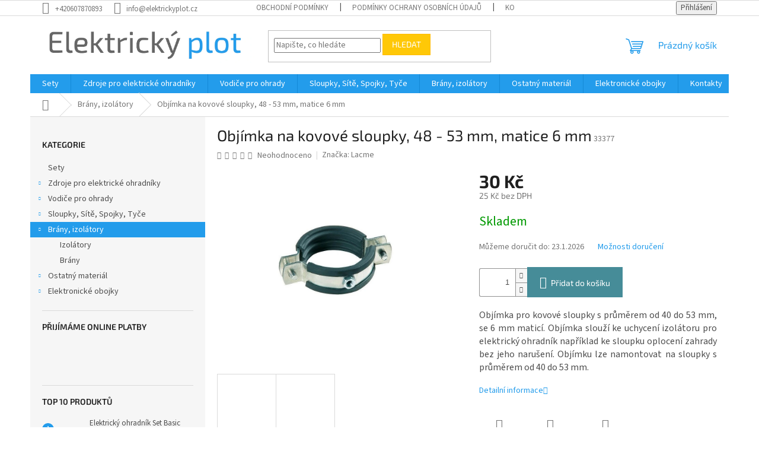

--- FILE ---
content_type: text/html; charset=utf-8
request_url: https://www.elektrickyplot.cz/elektricke-branky--izolatory/objimka-na-kovove-sloupky--48-53-mm--matice-6-mm/
body_size: 25176
content:
<!doctype html><html lang="cs" dir="ltr" class="header-background-light external-fonts-loaded"><head><meta charset="utf-8" /><meta name="viewport" content="width=device-width,initial-scale=1" /><title>Objímka na kovové sloupky, 48 - 53 mm, matice 6 mm - Elektricky Plot</title><link rel="preconnect" href="https://cdn.myshoptet.com" /><link rel="dns-prefetch" href="https://cdn.myshoptet.com" /><link rel="preload" href="https://cdn.myshoptet.com/prj/dist/master/cms/libs/jquery/jquery-1.11.3.min.js" as="script" /><link href="https://cdn.myshoptet.com/prj/dist/master/cms/templates/frontend_templates/shared/css/font-face/source-sans-3.css" rel="stylesheet"><link href="https://cdn.myshoptet.com/prj/dist/master/cms/templates/frontend_templates/shared/css/font-face/exo-2.css" rel="stylesheet"><link href="https://cdn.myshoptet.com/prj/dist/master/shop/dist/font-shoptet-11.css.62c94c7785ff2cea73b2.css" rel="stylesheet"><script>
dataLayer = [];
dataLayer.push({'shoptet' : {
    "pageId": 728,
    "pageType": "productDetail",
    "currency": "CZK",
    "currencyInfo": {
        "decimalSeparator": ",",
        "exchangeRate": 1,
        "priceDecimalPlaces": 0,
        "symbol": "K\u010d",
        "symbolLeft": 0,
        "thousandSeparator": " "
    },
    "language": "cs",
    "projectId": 299722,
    "product": {
        "id": 671,
        "guid": "cc36f218-1de2-11eb-9a8e-0cc47a6c9c84",
        "hasVariants": false,
        "codes": [
            {
                "code": 33377
            }
        ],
        "code": "33377",
        "name": "Obj\u00edmka na kovov\u00e9 sloupky, 48 - 53 mm, matice 6 mm",
        "appendix": "",
        "weight": 0,
        "manufacturer": "Lacme",
        "manufacturerGuid": "1EF53330510769B89725DA0BA3DED3EE",
        "currentCategory": "Br\u00e1ny, izol\u00e1tory",
        "currentCategoryGuid": "90989a00-71ca-11e9-ac23-ac1f6b0076ec",
        "defaultCategory": "Br\u00e1ny, izol\u00e1tory",
        "defaultCategoryGuid": "90989a00-71ca-11e9-ac23-ac1f6b0076ec",
        "currency": "CZK",
        "priceWithVat": 30
    },
    "stocks": [
        {
            "id": "ext",
            "title": "Sklad",
            "isDeliveryPoint": 0,
            "visibleOnEshop": 1
        }
    ],
    "cartInfo": {
        "id": null,
        "freeShipping": false,
        "freeShippingFrom": null,
        "leftToFreeGift": {
            "formattedPrice": "0 K\u010d",
            "priceLeft": 0
        },
        "freeGift": false,
        "leftToFreeShipping": {
            "priceLeft": null,
            "dependOnRegion": null,
            "formattedPrice": null
        },
        "discountCoupon": [],
        "getNoBillingShippingPrice": {
            "withoutVat": 0,
            "vat": 0,
            "withVat": 0
        },
        "cartItems": [],
        "taxMode": "OSS"
    },
    "cart": [],
    "customer": {
        "priceRatio": 1,
        "priceListId": 1,
        "groupId": null,
        "registered": false,
        "mainAccount": false
    }
}});
</script>
<meta property="og:type" content="website"><meta property="og:site_name" content="elektrickyplot.cz"><meta property="og:url" content="https://www.elektrickyplot.cz/elektricke-branky--izolatory/objimka-na-kovove-sloupky--48-53-mm--matice-6-mm/"><meta property="og:title" content="Objímka na kovové sloupky, 48 - 53 mm, matice 6 mm - Elektricky Plot"><meta name="author" content="Elektricky Plot"><meta name="web_author" content="Shoptet.cz"><meta name="dcterms.rightsHolder" content="www.elektrickyplot.cz"><meta name="robots" content="index,follow"><meta property="og:image" content="https://cdn.myshoptet.com/usr/www.elektrickyplot.cz/user/shop/big/671_objimka-na-kovove-sloupky--48-53-mm--matice-6-mm.jpg?6192a130"><meta property="og:description" content="Objímka na kovové sloupky, 48 - 53 mm, matice 6 mm. Objímka pro kovové sloupky s průměrem od 40 do 53 mm, se 6 mm maticí. Objímka slouží ke uchycení izolátoru pro elektrický ohradník například ke sloupku oplocení zahrady bez jeho narušení. Objímku lze namontovat na sloupky s průměrem od 40 do 53 mm."><meta name="description" content="Objímka na kovové sloupky, 48 - 53 mm, matice 6 mm. Objímka pro kovové sloupky s průměrem od 40 do 53 mm, se 6 mm maticí. Objímka slouží ke uchycení izolátoru pro elektrický ohradník například ke sloupku oplocení zahrady bez jeho narušení. Objímku lze namontovat na sloupky s průměrem od 40 do 53 mm."><meta property="product:price:amount" content="30"><meta property="product:price:currency" content="CZK"><style>:root {--color-primary: #239ceb;--color-primary-h: 204;--color-primary-s: 83%;--color-primary-l: 53%;--color-primary-hover: #1997e5;--color-primary-hover-h: 203;--color-primary-hover-s: 80%;--color-primary-hover-l: 50%;--color-secondary: #468c98;--color-secondary-h: 189;--color-secondary-s: 37%;--color-secondary-l: 44%;--color-secondary-hover: #3b7580;--color-secondary-hover-h: 190;--color-secondary-hover-s: 37%;--color-secondary-hover-l: 37%;--color-tertiary: #ffc807;--color-tertiary-h: 47;--color-tertiary-s: 100%;--color-tertiary-l: 51%;--color-tertiary-hover: #ffbb00;--color-tertiary-hover-h: 44;--color-tertiary-hover-s: 100%;--color-tertiary-hover-l: 50%;--color-header-background: #ffffff;--template-font: "Source Sans 3";--template-headings-font: "Exo 2";--header-background-url: url("[data-uri]");--cookies-notice-background: #1A1937;--cookies-notice-color: #F8FAFB;--cookies-notice-button-hover: #f5f5f5;--cookies-notice-link-hover: #27263f;--templates-update-management-preview-mode-content: "Náhled aktualizací šablony je aktivní pro váš prohlížeč."}</style>
    
    <link href="https://cdn.myshoptet.com/prj/dist/master/shop/dist/main-11.less.5a24dcbbdabfd189c152.css" rel="stylesheet" />
                <link href="https://cdn.myshoptet.com/prj/dist/master/shop/dist/mobile-header-v1-11.less.1ee105d41b5f713c21aa.css" rel="stylesheet" />
    
    <script>var shoptet = shoptet || {};</script>
    <script src="https://cdn.myshoptet.com/prj/dist/master/shop/dist/main-3g-header.js.05f199e7fd2450312de2.js"></script>
<!-- User include --><!-- api 473(125) html code header -->

                <style>
                    #order-billing-methods .radio-wrapper[data-guid="bb5863ce-9b1e-11ed-a84f-002590dc5efc"]:not(.cggooglepay), #order-billing-methods .radio-wrapper[data-guid="6204331c-66da-11eb-933a-002590dad85e"]:not(.cgapplepay) {
                        display: none;
                    }
                </style>
                <script type="text/javascript">
                    document.addEventListener('DOMContentLoaded', function() {
                        if (getShoptetDataLayer('pageType') === 'billingAndShipping') {
                            
                try {
                    if (window.ApplePaySession && window.ApplePaySession.canMakePayments()) {
                        document.querySelector('#order-billing-methods .radio-wrapper[data-guid="6204331c-66da-11eb-933a-002590dad85e"]').classList.add('cgapplepay');
                    }
                } catch (err) {} 
            
                            
                const cgBaseCardPaymentMethod = {
                        type: 'CARD',
                        parameters: {
                            allowedAuthMethods: ["PAN_ONLY", "CRYPTOGRAM_3DS"],
                            allowedCardNetworks: [/*"AMEX", "DISCOVER", "INTERAC", "JCB",*/ "MASTERCARD", "VISA"]
                        }
                };
                
                function cgLoadScript(src, callback)
                {
                    var s,
                        r,
                        t;
                    r = false;
                    s = document.createElement('script');
                    s.type = 'text/javascript';
                    s.src = src;
                    s.onload = s.onreadystatechange = function() {
                        if ( !r && (!this.readyState || this.readyState == 'complete') )
                        {
                            r = true;
                            callback();
                        }
                    };
                    t = document.getElementsByTagName('script')[0];
                    t.parentNode.insertBefore(s, t);
                } 
                
                function cgGetGoogleIsReadyToPayRequest() {
                    return Object.assign(
                        {},
                        {
                            apiVersion: 2,
                            apiVersionMinor: 0
                        },
                        {
                            allowedPaymentMethods: [cgBaseCardPaymentMethod]
                        }
                    );
                }

                function onCgGooglePayLoaded() {
                    let paymentsClient = new google.payments.api.PaymentsClient({environment: 'PRODUCTION'});
                    paymentsClient.isReadyToPay(cgGetGoogleIsReadyToPayRequest()).then(function(response) {
                        if (response.result) {
                            document.querySelector('#order-billing-methods .radio-wrapper[data-guid="bb5863ce-9b1e-11ed-a84f-002590dc5efc"]').classList.add('cggooglepay');	 	 	 	 	 
                        }
                    })
                    .catch(function(err) {});
                }
                
                cgLoadScript('https://pay.google.com/gp/p/js/pay.js', onCgGooglePayLoaded);
            
                        }
                    });
                </script> 
                
<!-- api 491(143) html code header -->
<link rel="stylesheet" href="https://cdn.myshoptet.com/usr/api2.dklab.cz/user/documents/_doplnky/doprava/299722/12/299722_12.css" type="text/css" /><style>
        :root {
            --dklab-background-color: #000000;
            --dklab-foreground-color: #FFFFFF;
            --dklab-transport-background-color: #F0F0F0;
            --dklab-transport-foreground-color: #239CEB;
            --dklab-gift-background-color: #000000;
            --dklab-gift-foreground-color: #FFFFFF;
        }</style>
<!-- project html code header -->
<meta name="google-site-verification" content="DXvM_8XvU4iQ9V-7_cIyglFGkpqyrphZGsPqwf8VfsY" />
<!--Start of Tawk.to Script-->
<script type="text/javascript">
var Tawk_API=Tawk_API||{}, Tawk_LoadStart=new Date();
(function(){
var s1=document.createElement("script"),s0=document.getElementsByTagName("script")[0];
s1.async=true;
s1.src='https://embed.tawk.to/5d8217b99f6b7a4457e24e98/default';
s1.charset='UTF-8';
s1.setAttribute('crossorigin','*');
s0.parentNode.insertBefore(s1,s0);
})();
</script>
<!--End of Tawk.to Script-->
<!-- Google tag (gtag.js) -->
<script async src="https://www.googletagmanager.com/gtag/js?id=G-WJDS1GY4XM"></script>
<script>
  window.dataLayer = window.dataLayer || [];
  function gtag(){dataLayer.push(arguments);}
  gtag('js', new Date());

  gtag('config', 'G-WJDS1GY4XM');
</script>
<!-- /User include --><link rel="shortcut icon" href="/favicon.ico" type="image/x-icon" /><link rel="canonical" href="https://www.elektrickyplot.cz/elektricke-branky--izolatory/objimka-na-kovove-sloupky--48-53-mm--matice-6-mm/" />    <script>
        var _hwq = _hwq || [];
        _hwq.push(['setKey', '9056454CC46D727964B8E831F22CD61F']);
        _hwq.push(['setTopPos', '0']);
        _hwq.push(['showWidget', '22']);
        (function() {
            var ho = document.createElement('script');
            ho.src = 'https://cz.im9.cz/direct/i/gjs.php?n=wdgt&sak=9056454CC46D727964B8E831F22CD61F';
            var s = document.getElementsByTagName('script')[0]; s.parentNode.insertBefore(ho, s);
        })();
    </script>
<script>
    (function(t, r, a, c, k, i, n, g) { t['ROIDataObject'] = k;
    t[k]=t[k]||function(){ (t[k].q=t[k].q||[]).push(arguments) },t[k].c=i;n=r.createElement(a),
    g=r.getElementsByTagName(a)[0];n.async=1;n.src=c;g.parentNode.insertBefore(n,g)
    })(window, document, 'script', '//www.heureka.cz/ocm/sdk.js?source=shoptet&version=2&page=product_detail', 'heureka', 'cz');

    heureka('set_user_consent', 1);
</script>
</head><body class="desktop id-728 in-elektricke-branky--izolatory template-11 type-product type-detail multiple-columns-body columns-3 ums_forms_redesign--off ums_a11y_category_page--on ums_discussion_rating_forms--off ums_flags_display_unification--on ums_a11y_login--on mobile-header-version-1"><noscript>
    <style>
        #header {
            padding-top: 0;
            position: relative !important;
            top: 0;
        }
        .header-navigation {
            position: relative !important;
        }
        .overall-wrapper {
            margin: 0 !important;
        }
        body:not(.ready) {
            visibility: visible !important;
        }
    </style>
    <div class="no-javascript">
        <div class="no-javascript__title">Musíte změnit nastavení vašeho prohlížeče</div>
        <div class="no-javascript__text">Podívejte se na: <a href="https://www.google.com/support/bin/answer.py?answer=23852">Jak povolit JavaScript ve vašem prohlížeči</a>.</div>
        <div class="no-javascript__text">Pokud používáte software na blokování reklam, může být nutné povolit JavaScript z této stránky.</div>
        <div class="no-javascript__text">Děkujeme.</div>
    </div>
</noscript>

        <div id="fb-root"></div>
        <script>
            window.fbAsyncInit = function() {
                FB.init({
//                    appId            : 'your-app-id',
                    autoLogAppEvents : true,
                    xfbml            : true,
                    version          : 'v19.0'
                });
            };
        </script>
        <script async defer crossorigin="anonymous" src="https://connect.facebook.net/cs_CZ/sdk.js"></script><a href="#content" class="skip-link sr-only">Přejít na obsah</a><div class="overall-wrapper"><div class="user-action"><div class="container">
    <div class="user-action-in">
                    <div id="login" class="user-action-login popup-widget login-widget" role="dialog" aria-labelledby="loginHeading">
        <div class="popup-widget-inner">
                            <h2 id="loginHeading">Přihlášení k vašemu účtu</h2><div id="customerLogin"><form action="/action/Customer/Login/" method="post" id="formLoginIncluded" class="csrf-enabled formLogin" data-testid="formLogin"><input type="hidden" name="referer" value="" /><div class="form-group"><div class="input-wrapper email js-validated-element-wrapper no-label"><input type="email" name="email" class="form-control" autofocus placeholder="E-mailová adresa (např. jan@novak.cz)" data-testid="inputEmail" autocomplete="email" required /></div></div><div class="form-group"><div class="input-wrapper password js-validated-element-wrapper no-label"><input type="password" name="password" class="form-control" placeholder="Heslo" data-testid="inputPassword" autocomplete="current-password" required /><span class="no-display">Nemůžete vyplnit toto pole</span><input type="text" name="surname" value="" class="no-display" /></div></div><div class="form-group"><div class="login-wrapper"><button type="submit" class="btn btn-secondary btn-text btn-login" data-testid="buttonSubmit">Přihlásit se</button><div class="password-helper"><a href="/registrace/" data-testid="signup" rel="nofollow">Nová registrace</a><a href="/klient/zapomenute-heslo/" rel="nofollow">Zapomenuté heslo</a></div></div></div></form>
</div>                    </div>
    </div>

                            <div id="cart-widget" class="user-action-cart popup-widget cart-widget loader-wrapper" data-testid="popupCartWidget" role="dialog" aria-hidden="true">
    <div class="popup-widget-inner cart-widget-inner place-cart-here">
        <div class="loader-overlay">
            <div class="loader"></div>
        </div>
    </div>

    <div class="cart-widget-button">
        <a href="/kosik/" class="btn btn-conversion" id="continue-order-button" rel="nofollow" data-testid="buttonNextStep">Pokračovat do košíku</a>
    </div>
</div>
            </div>
</div>
</div><div class="top-navigation-bar" data-testid="topNavigationBar">

    <div class="container">

        <div class="top-navigation-contacts">
            <strong>Zákaznická podpora:</strong><a href="tel:+420607870893" class="project-phone" aria-label="Zavolat na +420607870893" data-testid="contactboxPhone"><span>+420607870893</span></a><a href="mailto:info@elektrickyplot.cz" class="project-email" data-testid="contactboxEmail"><span>info@elektrickyplot.cz</span></a>        </div>

                            <div class="top-navigation-menu">
                <div class="top-navigation-menu-trigger"></div>
                <ul class="top-navigation-bar-menu">
                                            <li class="top-navigation-menu-item-39">
                            <a href="/obchodni-podminky/">Obchodní podmínky</a>
                        </li>
                                            <li class="top-navigation-menu-item-691">
                            <a href="/podminky-ochrany-osobnich-udaju/">Podmínky ochrany osobních údajů </a>
                        </li>
                                            <li class="top-navigation-menu-item-29">
                            <a href="/kontakty/">Kontakty</a>
                        </li>
                                            <li class="top-navigation-menu-item-812">
                            <a href="/doprava-a-platba/">Doprava a platba</a>
                        </li>
                                    </ul>
                <ul class="top-navigation-bar-menu-helper"></ul>
            </div>
        
        <div class="top-navigation-tools">
            <div class="responsive-tools">
                <a href="#" class="toggle-window" data-target="search" aria-label="Hledat" data-testid="linkSearchIcon"></a>
                                                            <a href="#" class="toggle-window" data-target="login"></a>
                                                    <a href="#" class="toggle-window" data-target="navigation" aria-label="Menu" data-testid="hamburgerMenu"></a>
            </div>
                        <button class="top-nav-button top-nav-button-login toggle-window" type="button" data-target="login" aria-haspopup="dialog" aria-controls="login" aria-expanded="false" data-testid="signin"><span>Přihlášení</span></button>        </div>

    </div>

</div>
<header id="header"><div class="container navigation-wrapper">
    <div class="header-top">
        <div class="site-name-wrapper">
            <div class="site-name"><a href="/" data-testid="linkWebsiteLogo"><img src="https://cdn.myshoptet.com/usr/www.elektrickyplot.cz/user/logos/elektricky_plot.png" alt="Elektricky Plot" fetchpriority="low" /></a></div>        </div>
        <div class="search" itemscope itemtype="https://schema.org/WebSite">
            <meta itemprop="headline" content="Brány, izolátory"/><meta itemprop="url" content="https://www.elektrickyplot.cz"/><meta itemprop="text" content="Objímka na kovové sloupky, 48 - 53 mm, matice 6 mm. Objímka pro kovové sloupky s průměrem od 40 do 53 mm, se 6 mm maticí. Objímka slouží ke uchycení izolátoru pro elektrický ohradník například ke sloupku oplocení zahrady bez jeho narušení. Objímku lze namontovat na sloupky s průměrem od 40 do 53 mm."/>            <form action="/action/ProductSearch/prepareString/" method="post"
    id="formSearchForm" class="search-form compact-form js-search-main"
    itemprop="potentialAction" itemscope itemtype="https://schema.org/SearchAction" data-testid="searchForm">
    <fieldset>
        <meta itemprop="target"
            content="https://www.elektrickyplot.cz/vyhledavani/?string={string}"/>
        <input type="hidden" name="language" value="cs"/>
        
            
<input
    type="search"
    name="string"
        class="query-input form-control search-input js-search-input"
    placeholder="Napište, co hledáte"
    autocomplete="off"
    required
    itemprop="query-input"
    aria-label="Vyhledávání"
    data-testid="searchInput"
>
            <button type="submit" class="btn btn-default" data-testid="searchBtn">Hledat</button>
        
    </fieldset>
</form>
        </div>
        <div class="navigation-buttons">
                
    <a href="/kosik/" class="btn btn-icon toggle-window cart-count" data-target="cart" data-hover="true" data-redirect="true" data-testid="headerCart" rel="nofollow" aria-haspopup="dialog" aria-expanded="false" aria-controls="cart-widget">
        
                <span class="sr-only">Nákupní košík</span>
        
            <span class="cart-price visible-lg-inline-block" data-testid="headerCartPrice">
                                    Prázdný košík                            </span>
        
    
            </a>
        </div>
    </div>
    <nav id="navigation" aria-label="Hlavní menu" data-collapsible="true"><div class="navigation-in menu"><ul class="menu-level-1" role="menubar" data-testid="headerMenuItems"><li class="menu-item-767" role="none"><a href="/sety/" data-testid="headerMenuItem" role="menuitem" aria-expanded="false"><b>Sety</b></a></li>
<li class="menu-item-695 ext" role="none"><a href="/generatory-elektrickeho-prudu/" data-testid="headerMenuItem" role="menuitem" aria-haspopup="true" aria-expanded="false"><b>Zdroje pro elektrické ohradníky</b><span class="submenu-arrow"></span></a><ul class="menu-level-2" aria-label="Zdroje pro elektrické ohradníky" tabindex="-1" role="menu"><li class="menu-item-777 has-third-level" role="none"><a href="/fencee/" class="menu-image" data-testid="headerMenuItem" tabindex="-1" aria-hidden="true"><img src="data:image/svg+xml,%3Csvg%20width%3D%22140%22%20height%3D%22100%22%20xmlns%3D%22http%3A%2F%2Fwww.w3.org%2F2000%2Fsvg%22%3E%3C%2Fsvg%3E" alt="" aria-hidden="true" width="140" height="100"  data-src="https://cdn.myshoptet.com/usr/www.elektrickyplot.cz/user/categories/thumb/fencee_-_power_p10-1.jpg" fetchpriority="low" /></a><div><a href="/fencee/" data-testid="headerMenuItem" role="menuitem"><span>Fencee</span></a>
                                                    <ul class="menu-level-3" role="menu">
                                                                    <li class="menu-item-698" role="none">
                                        <a href="/fencee-power-pre-psy-domaci-dobytok-kone-/" data-testid="headerMenuItem" role="menuitem">
                                            Fencee power</a>,                                    </li>
                                                                    <li class="menu-item-701" role="none">
                                        <a href="/fencee-power-duo-pre-psy-domaci-dobytok-kone--napajanie-aj-na-12v-baterie/" data-testid="headerMenuItem" role="menuitem">
                                            Fencee power DUO</a>,                                    </li>
                                                                    <li class="menu-item-704" role="none">
                                        <a href="/fencee-mini-m-ochrana-proti-drobnym-predatorov/" data-testid="headerMenuItem" role="menuitem">
                                            Fencee mini</a>                                    </li>
                                                            </ul>
                        </div></li></ul></li>
<li class="menu-item-707 ext" role="none"><a href="/lanka--pasky--kable/" data-testid="headerMenuItem" role="menuitem" aria-haspopup="true" aria-expanded="false"><b>Vodiče pro ohrady</b><span class="submenu-arrow"></span></a><ul class="menu-level-2" aria-label="Vodiče pro ohrady" tabindex="-1" role="menu"><li class="menu-item-710" role="none"><a href="/lanka/" class="menu-image" data-testid="headerMenuItem" tabindex="-1" aria-hidden="true"><img src="data:image/svg+xml,%3Csvg%20width%3D%22140%22%20height%3D%22100%22%20xmlns%3D%22http%3A%2F%2Fwww.w3.org%2F2000%2Fsvg%22%3E%3C%2Fsvg%3E" alt="" aria-hidden="true" width="140" height="100"  data-src="https://cdn.myshoptet.com/usr/www.elektrickyplot.cz/user/categories/thumb/zold.jpg" fetchpriority="low" /></a><div><a href="/lanka/" data-testid="headerMenuItem" role="menuitem"><span>Lanka</span></a>
                        </div></li><li class="menu-item-713" role="none"><a href="/pasky/" class="menu-image" data-testid="headerMenuItem" tabindex="-1" aria-hidden="true"><img src="data:image/svg+xml,%3Csvg%20width%3D%22140%22%20height%3D%22100%22%20xmlns%3D%22http%3A%2F%2Fwww.w3.org%2F2000%2Fsvg%22%3E%3C%2Fsvg%3E" alt="" aria-hidden="true" width="140" height="100"  data-src="https://cdn.myshoptet.com/usr/www.elektrickyplot.cz/user/categories/thumb/paskanarancs.jpg" fetchpriority="low" /></a><div><a href="/pasky/" data-testid="headerMenuItem" role="menuitem"><span>Pásky</span></a>
                        </div></li><li class="menu-item-734" role="none"><a href="/kable/" class="menu-image" data-testid="headerMenuItem" tabindex="-1" aria-hidden="true"><img src="data:image/svg+xml,%3Csvg%20width%3D%22140%22%20height%3D%22100%22%20xmlns%3D%22http%3A%2F%2Fwww.w3.org%2F2000%2Fsvg%22%3E%3C%2Fsvg%3E" alt="" aria-hidden="true" width="140" height="100"  data-src="https://cdn.myshoptet.com/usr/www.elektrickyplot.cz/user/categories/thumb/villamkabel.jpg" fetchpriority="low" /></a><div><a href="/kable/" data-testid="headerMenuItem" role="menuitem"><span>Káble</span></a>
                        </div></li><li class="menu-item-806" role="none"><a href="/ocelove-lanko/" class="menu-image" data-testid="headerMenuItem" tabindex="-1" aria-hidden="true"><img src="data:image/svg+xml,%3Csvg%20width%3D%22140%22%20height%3D%22100%22%20xmlns%3D%22http%3A%2F%2Fwww.w3.org%2F2000%2Fsvg%22%3E%3C%2Fsvg%3E" alt="" aria-hidden="true" width="140" height="100"  data-src="https://cdn.myshoptet.com/usr/www.elektrickyplot.cz/user/categories/thumb/acel.jpg" fetchpriority="low" /></a><div><a href="/ocelove-lanko/" data-testid="headerMenuItem" role="menuitem"><span>Ocelové lanka</span></a>
                        </div></li></ul></li>
<li class="menu-item-719 ext" role="none"><a href="/sloupky--site--spojky--tyce/" data-testid="headerMenuItem" role="menuitem" aria-haspopup="true" aria-expanded="false"><b>Sloupky, Sítě, Spojky, Tyče</b><span class="submenu-arrow"></span></a><ul class="menu-level-2" aria-label="Sloupky, Sítě, Spojky, Tyče" tabindex="-1" role="menu"><li class="menu-item-722" role="none"><a href="/sitky/" class="menu-image" data-testid="headerMenuItem" tabindex="-1" aria-hidden="true"><img src="data:image/svg+xml,%3Csvg%20width%3D%22140%22%20height%3D%22100%22%20xmlns%3D%22http%3A%2F%2Fwww.w3.org%2F2000%2Fsvg%22%3E%3C%2Fsvg%3E" alt="" aria-hidden="true" width="140" height="100"  data-src="https://cdn.myshoptet.com/usr/www.elektrickyplot.cz/user/categories/thumb/barany.jpg" fetchpriority="low" /></a><div><a href="/sitky/" data-testid="headerMenuItem" role="menuitem"><span>Sítě</span></a>
                        </div></li><li class="menu-item-725" role="none"><a href="/spojky/" class="menu-image" data-testid="headerMenuItem" tabindex="-1" aria-hidden="true"><img src="data:image/svg+xml,%3Csvg%20width%3D%22140%22%20height%3D%22100%22%20xmlns%3D%22http%3A%2F%2Fwww.w3.org%2F2000%2Fsvg%22%3E%3C%2Fsvg%3E" alt="" aria-hidden="true" width="140" height="100"  data-src="https://cdn.myshoptet.com/usr/www.elektrickyplot.cz/user/categories/thumb/csav.jpg" fetchpriority="low" /></a><div><a href="/spojky/" data-testid="headerMenuItem" role="menuitem"><span>Spojky</span></a>
                        </div></li><li class="menu-item-737" role="none"><a href="/tyce/" class="menu-image" data-testid="headerMenuItem" tabindex="-1" aria-hidden="true"><img src="data:image/svg+xml,%3Csvg%20width%3D%22140%22%20height%3D%22100%22%20xmlns%3D%22http%3A%2F%2Fwww.w3.org%2F2000%2Fsvg%22%3E%3C%2Fsvg%3E" alt="" aria-hidden="true" width="140" height="100"  data-src="https://cdn.myshoptet.com/usr/www.elektrickyplot.cz/user/categories/thumb/tyc.jpg" fetchpriority="low" /></a><div><a href="/tyce/" data-testid="headerMenuItem" role="menuitem"><span>Tyče</span></a>
                        </div></li><li class="menu-item-740" role="none"><a href="/stlpy/" class="menu-image" data-testid="headerMenuItem" tabindex="-1" aria-hidden="true"><img src="data:image/svg+xml,%3Csvg%20width%3D%22140%22%20height%3D%22100%22%20xmlns%3D%22http%3A%2F%2Fwww.w3.org%2F2000%2Fsvg%22%3E%3C%2Fsvg%3E" alt="" aria-hidden="true" width="140" height="100"  data-src="https://cdn.myshoptet.com/usr/www.elektrickyplot.cz/user/categories/thumb/stlp.jpg" fetchpriority="low" /></a><div><a href="/stlpy/" data-testid="headerMenuItem" role="menuitem"><span>Sloupky</span></a>
                        </div></li></ul></li>
<li class="menu-item-728 ext" role="none"><a href="/elektricke-branky--izolatory/" class="active" data-testid="headerMenuItem" role="menuitem" aria-haspopup="true" aria-expanded="false"><b>Brány, izolátory</b><span class="submenu-arrow"></span></a><ul class="menu-level-2" aria-label="Brány, izolátory" tabindex="-1" role="menu"><li class="menu-item-731" role="none"><a href="/izolatory/" class="menu-image" data-testid="headerMenuItem" tabindex="-1" aria-hidden="true"><img src="data:image/svg+xml,%3Csvg%20width%3D%22140%22%20height%3D%22100%22%20xmlns%3D%22http%3A%2F%2Fwww.w3.org%2F2000%2Fsvg%22%3E%3C%2Fsvg%3E" alt="" aria-hidden="true" width="140" height="100"  data-src="https://cdn.myshoptet.com/usr/www.elektrickyplot.cz/user/categories/thumb/25kruh.jpg" fetchpriority="low" /></a><div><a href="/izolatory/" data-testid="headerMenuItem" role="menuitem"><span>Izolátory</span></a>
                        </div></li><li class="menu-item-743" role="none"><a href="/branky/" class="menu-image" data-testid="headerMenuItem" tabindex="-1" aria-hidden="true"><img src="data:image/svg+xml,%3Csvg%20width%3D%22140%22%20height%3D%22100%22%20xmlns%3D%22http%3A%2F%2Fwww.w3.org%2F2000%2Fsvg%22%3E%3C%2Fsvg%3E" alt="" aria-hidden="true" width="140" height="100"  data-src="https://cdn.myshoptet.com/usr/www.elektrickyplot.cz/user/categories/thumb/brana.jpg" fetchpriority="low" /></a><div><a href="/branky/" data-testid="headerMenuItem" role="menuitem"><span>Brány</span></a>
                        </div></li></ul></li>
<li class="menu-item-746 ext" role="none"><a href="/ostatny-material/" data-testid="headerMenuItem" role="menuitem" aria-haspopup="true" aria-expanded="false"><b>Ostatný materiál</b><span class="submenu-arrow"></span></a><ul class="menu-level-2" aria-label="Ostatný materiál" tabindex="-1" role="menu"><li class="menu-item-749" role="none"><a href="/baterie/" class="menu-image" data-testid="headerMenuItem" tabindex="-1" aria-hidden="true"><img src="data:image/svg+xml,%3Csvg%20width%3D%22140%22%20height%3D%22100%22%20xmlns%3D%22http%3A%2F%2Fwww.w3.org%2F2000%2Fsvg%22%3E%3C%2Fsvg%3E" alt="" aria-hidden="true" width="140" height="100"  data-src="https://cdn.myshoptet.com/usr/www.elektrickyplot.cz/user/categories/thumb/batri.jpg" fetchpriority="low" /></a><div><a href="/baterie/" data-testid="headerMenuItem" role="menuitem"><span>Solární panely</span></a>
                        </div></li><li class="menu-item-752" role="none"><a href="/skusacky/" class="menu-image" data-testid="headerMenuItem" tabindex="-1" aria-hidden="true"><img src="data:image/svg+xml,%3Csvg%20width%3D%22140%22%20height%3D%22100%22%20xmlns%3D%22http%3A%2F%2Fwww.w3.org%2F2000%2Fsvg%22%3E%3C%2Fsvg%3E" alt="" aria-hidden="true" width="140" height="100"  data-src="https://cdn.myshoptet.com/usr/www.elektrickyplot.cz/user/categories/thumb/teszt3.jpg" fetchpriority="low" /></a><div><a href="/skusacky/" data-testid="headerMenuItem" role="menuitem"><span>Zkoušečky</span></a>
                        </div></li><li class="menu-item-755" role="none"><a href="/ostatni/" class="menu-image" data-testid="headerMenuItem" tabindex="-1" aria-hidden="true"><img src="data:image/svg+xml,%3Csvg%20width%3D%22140%22%20height%3D%22100%22%20xmlns%3D%22http%3A%2F%2Fwww.w3.org%2F2000%2Fsvg%22%3E%3C%2Fsvg%3E" alt="" aria-hidden="true" width="140" height="100"  data-src="https://cdn.myshoptet.com/usr/www.elektrickyplot.cz/user/categories/thumb/tabla2.jpg" fetchpriority="low" /></a><div><a href="/ostatni/" data-testid="headerMenuItem" role="menuitem"><span>Ostatní</span></a>
                        </div></li></ul></li>
<li class="menu-item-758 ext" role="none"><a href="/ohradniky-pre-psov/" data-testid="headerMenuItem" role="menuitem" aria-haspopup="true" aria-expanded="false"><b>Elektronické obojky </b><span class="submenu-arrow"></span></a><ul class="menu-level-2" aria-label="Elektronické obojky " tabindex="-1" role="menu"><li class="menu-item-801" role="none"><a href="/protistekaci-obojky/" class="menu-image" data-testid="headerMenuItem" tabindex="-1" aria-hidden="true"><img src="data:image/svg+xml,%3Csvg%20width%3D%22140%22%20height%3D%22100%22%20xmlns%3D%22http%3A%2F%2Fwww.w3.org%2F2000%2Fsvg%22%3E%3C%2Fsvg%3E" alt="" aria-hidden="true" width="140" height="100"  data-src="https://cdn.myshoptet.com/usr/www.elektrickyplot.cz/user/categories/thumb/53_protistekaci-obojek-petrainer-pet852.jpg" fetchpriority="low" /></a><div><a href="/protistekaci-obojky/" data-testid="headerMenuItem" role="menuitem"><span> Protištěkací obojky</span></a>
                        </div></li><li class="menu-item-804" role="none"><a href="/elektronicke-obojky/" class="menu-image" data-testid="headerMenuItem" tabindex="-1" aria-hidden="true"><img src="data:image/svg+xml,%3Csvg%20width%3D%22140%22%20height%3D%22100%22%20xmlns%3D%22http%3A%2F%2Fwww.w3.org%2F2000%2Fsvg%22%3E%3C%2Fsvg%3E" alt="" aria-hidden="true" width="140" height="100"  data-src="https://cdn.myshoptet.com/usr/www.elektrickyplot.cz/user/categories/thumb/330_1000pro.jpg" fetchpriority="low" /></a><div><a href="/elektronicke-obojky/" data-testid="headerMenuItem" role="menuitem"><span> Elektronické obojky</span></a>
                        </div></li><li class="menu-item-761" role="none"><a href="/elektricke-ohradniky/" class="menu-image" data-testid="headerMenuItem" tabindex="-1" aria-hidden="true"><img src="data:image/svg+xml,%3Csvg%20width%3D%22140%22%20height%3D%22100%22%20xmlns%3D%22http%3A%2F%2Fwww.w3.org%2F2000%2Fsvg%22%3E%3C%2Fsvg%3E" alt="" aria-hidden="true" width="140" height="100"  data-src="https://cdn.myshoptet.com/usr/www.elektrickyplot.cz/user/categories/thumb/elektronick___nevidite__n___plot_dogtrace_d-fence_1001.jpg" fetchpriority="low" /></a><div><a href="/elektricke-ohradniky/" data-testid="headerMenuItem" role="menuitem"><span>Elektrické ohradníky</span></a>
                        </div></li><li class="menu-item-764" role="none"><a href="/prislusenstvi/" class="menu-image" data-testid="headerMenuItem" tabindex="-1" aria-hidden="true"><img src="data:image/svg+xml,%3Csvg%20width%3D%22140%22%20height%3D%22100%22%20xmlns%3D%22http%3A%2F%2Fwww.w3.org%2F2000%2Fsvg%22%3E%3C%2Fsvg%3E" alt="" aria-hidden="true" width="140" height="100"  data-src="https://cdn.myshoptet.com/usr/www.elektrickyplot.cz/user/categories/thumb/dogtrace_drto.jpg" fetchpriority="low" /></a><div><a href="/prislusenstvi/" data-testid="headerMenuItem" role="menuitem"><span>Príslušenství</span></a>
                        </div></li></ul></li>
<li class="menu-item-29" role="none"><a href="/kontakty/" data-testid="headerMenuItem" role="menuitem" aria-expanded="false"><b>Kontakty</b></a></li>
<li class="menu-item-39" role="none"><a href="/obchodni-podminky/" data-testid="headerMenuItem" role="menuitem" aria-expanded="false"><b>Obchodní podmínky</b></a></li>
</ul>
    <ul class="navigationActions" role="menu">
                            <li role="none">
                                    <a href="/login/?backTo=%2Felektricke-branky--izolatory%2Fobjimka-na-kovove-sloupky--48-53-mm--matice-6-mm%2F" rel="nofollow" data-testid="signin" role="menuitem"><span>Přihlášení</span></a>
                            </li>
                        </ul>
</div><span class="navigation-close"></span></nav><div class="menu-helper" data-testid="hamburgerMenu"><span>Více</span></div>
</div></header><!-- / header -->


                    <div class="container breadcrumbs-wrapper">
            <div class="breadcrumbs navigation-home-icon-wrapper" itemscope itemtype="https://schema.org/BreadcrumbList">
                                                                            <span id="navigation-first" data-basetitle="Elektricky Plot" itemprop="itemListElement" itemscope itemtype="https://schema.org/ListItem">
                <a href="/" itemprop="item" class="navigation-home-icon"><span class="sr-only" itemprop="name">Domů</span></a>
                <span class="navigation-bullet">/</span>
                <meta itemprop="position" content="1" />
            </span>
                                <span id="navigation-1" itemprop="itemListElement" itemscope itemtype="https://schema.org/ListItem">
                <a href="/elektricke-branky--izolatory/" itemprop="item" data-testid="breadcrumbsSecondLevel"><span itemprop="name">Brány, izolátory</span></a>
                <span class="navigation-bullet">/</span>
                <meta itemprop="position" content="2" />
            </span>
                                            <span id="navigation-2" itemprop="itemListElement" itemscope itemtype="https://schema.org/ListItem" data-testid="breadcrumbsLastLevel">
                <meta itemprop="item" content="https://www.elektrickyplot.cz/elektricke-branky--izolatory/objimka-na-kovove-sloupky--48-53-mm--matice-6-mm/" />
                <meta itemprop="position" content="3" />
                <span itemprop="name" data-title="Objímka na kovové sloupky, 48 - 53 mm, matice 6 mm">Objímka na kovové sloupky, 48 - 53 mm, matice 6 mm <span class="appendix"></span></span>
            </span>
            </div>
        </div>
    
<div id="content-wrapper" class="container content-wrapper">
    
    <div class="content-wrapper-in">
                                                <aside class="sidebar sidebar-left"  data-testid="sidebarMenu">
                                                                                                <div class="sidebar-inner">
                                                                                                        <div class="box box-bg-variant box-categories">    <div class="skip-link__wrapper">
        <span id="categories-start" class="skip-link__target js-skip-link__target sr-only" tabindex="-1">&nbsp;</span>
        <a href="#categories-end" class="skip-link skip-link--start sr-only js-skip-link--start">Přeskočit kategorie</a>
    </div>

<h4>Kategorie</h4>


<div id="categories"><div class="categories cat-01 external" id="cat-767"><div class="topic"><a href="/sety/">Sety<span class="cat-trigger">&nbsp;</span></a></div></div><div class="categories cat-02 expandable external" id="cat-695"><div class="topic"><a href="/generatory-elektrickeho-prudu/">Zdroje pro elektrické ohradníky<span class="cat-trigger">&nbsp;</span></a></div>

    </div><div class="categories cat-01 expandable external" id="cat-707"><div class="topic"><a href="/lanka--pasky--kable/">Vodiče pro ohrady<span class="cat-trigger">&nbsp;</span></a></div>

    </div><div class="categories cat-02 expandable external" id="cat-719"><div class="topic"><a href="/sloupky--site--spojky--tyce/">Sloupky, Sítě, Spojky, Tyče<span class="cat-trigger">&nbsp;</span></a></div>

    </div><div class="categories cat-01 expandable active expanded" id="cat-728"><div class="topic active"><a href="/elektricke-branky--izolatory/">Brány, izolátory<span class="cat-trigger">&nbsp;</span></a></div>

                    <ul class=" active expanded">
                                        <li >
                <a href="/izolatory/">
                    Izolátory
                                    </a>
                                                                </li>
                                <li >
                <a href="/branky/">
                    Brány
                                    </a>
                                                                </li>
                </ul>
    </div><div class="categories cat-02 expandable external" id="cat-746"><div class="topic"><a href="/ostatny-material/">Ostatný materiál<span class="cat-trigger">&nbsp;</span></a></div>

    </div><div class="categories cat-01 expandable external" id="cat-758"><div class="topic"><a href="/ohradniky-pre-psov/">Elektronické obojky <span class="cat-trigger">&nbsp;</span></a></div>

    </div></div>

    <div class="skip-link__wrapper">
        <a href="#categories-start" class="skip-link skip-link--end sr-only js-skip-link--end" tabindex="-1" hidden>Přeskočit kategorie</a>
        <span id="categories-end" class="skip-link__target js-skip-link__target sr-only" tabindex="-1">&nbsp;</span>
    </div>
</div>
                                                                                                                                                                            <div class="box box-bg-default box-sm box-onlinePayments"><h4><span>Přijímáme online platby</span></h4>
<p class="text-center">
    <img src="data:image/svg+xml,%3Csvg%20width%3D%22148%22%20height%3D%2234%22%20xmlns%3D%22http%3A%2F%2Fwww.w3.org%2F2000%2Fsvg%22%3E%3C%2Fsvg%3E" alt="Loga kreditních karet" width="148" height="34"  data-src="https://cdn.myshoptet.com/prj/dist/master/cms/img/common/payment_logos/payments.png" fetchpriority="low" />
</p>
</div>
                                                                                                            <div class="box box-bg-variant box-sm box-topProducts">        <div class="top-products-wrapper js-top10" >
        <h4><span>Top 10 produktů</span></h4>
        <ol class="top-products">
                            <li class="display-image">
                                            <a href="/sety/set-basic-4/" class="top-products-image">
                            <img src="data:image/svg+xml,%3Csvg%20width%3D%22100%22%20height%3D%22100%22%20xmlns%3D%22http%3A%2F%2Fwww.w3.org%2F2000%2Fsvg%22%3E%3C%2Fsvg%3E" alt="m03" width="100" height="100"  data-src="https://cdn.myshoptet.com/usr/www.elektrickyplot.cz/user/shop/related/500_m03.jpg?62288b31" fetchpriority="low" />
                        </a>
                                        <a href="/sety/set-basic-4/" class="top-products-content">
                        <span class="top-products-name">  Elektrický ohradník Set Basic</span>
                        
                                                        <strong>
                                2 415 Kč
                                

                            </strong>
                                                    
                    </a>
                </li>
                            <li class="display-image">
                                            <a href="/sety/set-duo-ohrada-a-2/" class="top-products-image">
                            <img src="data:image/svg+xml,%3Csvg%20width%3D%22100%22%20height%3D%22100%22%20xmlns%3D%22http%3A%2F%2Fwww.w3.org%2F2000%2Fsvg%22%3E%3C%2Fsvg%3E" alt="DUO PD30" width="100" height="100"  data-src="https://cdn.myshoptet.com/usr/www.elektrickyplot.cz/user/shop/related/518-2_duo-pd30.jpg?6192a130" fetchpriority="low" />
                        </a>
                                        <a href="/sety/set-duo-ohrada-a-2/" class="top-products-content">
                        <span class="top-products-name">  Elektrický ohradník Set DUO ohrada A</span>
                        
                                                        <strong>
                                4 337 Kč
                                

                            </strong>
                                                    
                    </a>
                </li>
                            <li class="display-image">
                                            <a href="/sety/set-mobilny-vybeh-112-2/" class="top-products-image">
                            <img src="data:image/svg+xml,%3Csvg%20width%3D%22100%22%20height%3D%22100%22%20xmlns%3D%22http%3A%2F%2Fwww.w3.org%2F2000%2Fsvg%22%3E%3C%2Fsvg%3E" alt="setmobil112" width="100" height="100"  data-src="https://cdn.myshoptet.com/usr/www.elektrickyplot.cz/user/shop/related/509-1_setmobil112.jpg?6192a130" fetchpriority="low" />
                        </a>
                                        <a href="/sety/set-mobilny-vybeh-112-2/" class="top-products-content">
                        <span class="top-products-name">  Elektrický ohradník Set MOBILNÍ VÝBĚH SÍŤ 112 cm, pro drůbež</span>
                        
                                                        <strong>
                                7 281 Kč
                                

                            </strong>
                                                    
                    </a>
                </li>
                            <li class="display-image">
                                            <a href="/sety/set-standard-plus-2/" class="top-products-image">
                            <img src="data:image/svg+xml,%3Csvg%20width%3D%22100%22%20height%3D%22100%22%20xmlns%3D%22http%3A%2F%2Fwww.w3.org%2F2000%2Fsvg%22%3E%3C%2Fsvg%3E" alt="standard" width="100" height="100"  data-src="https://cdn.myshoptet.com/usr/www.elektrickyplot.cz/user/shop/related/503-1_standard.jpg?620b6eaa" fetchpriority="low" />
                        </a>
                                        <a href="/sety/set-standard-plus-2/" class="top-products-content">
                        <span class="top-products-name">  elektrický ohradník Set Standard plus</span>
                        
                                                        <strong>
                                2 788 Kč
                                

                            </strong>
                                                    
                    </a>
                </li>
                            <li class="display-image">
                                            <a href="/elektricke-branky--izolatory/izolator-kruhovy-2/" class="top-products-image">
                            <img src="data:image/svg+xml,%3Csvg%20width%3D%22100%22%20height%3D%22100%22%20xmlns%3D%22http%3A%2F%2Fwww.w3.org%2F2000%2Fsvg%22%3E%3C%2Fsvg%3E" alt="izolátor kruhovy" width="100" height="100"  data-src="https://cdn.myshoptet.com/usr/www.elektrickyplot.cz/user/shop/related/371_izolator-kruhovy.jpg?6192a130" fetchpriority="low" />
                        </a>
                                        <a href="/elektricke-branky--izolatory/izolator-kruhovy-2/" class="top-products-content">
                        <span class="top-products-name">  Izolátor kruhový, k bráně elektrického ohradníku</span>
                        
                                                        <strong>
                                16 Kč
                                

                            </strong>
                                                    
                    </a>
                </li>
                            <li class="display-image">
                                            <a href="/elektricke-branky--izolatory/izolator-kuna-na-okap--priemer-102-112-cm-2/" class="top-products-image">
                            <img src="data:image/svg+xml,%3Csvg%20width%3D%22100%22%20height%3D%22100%22%20xmlns%3D%22http%3A%2F%2Fwww.w3.org%2F2000%2Fsvg%22%3E%3C%2Fsvg%3E" alt="okap" width="100" height="100"  data-src="https://cdn.myshoptet.com/usr/www.elektrickyplot.cz/user/shop/related/383_okap.jpg?6192a130" fetchpriority="low" />
                        </a>
                                        <a href="/elektricke-branky--izolatory/izolator-kuna-na-okap--priemer-102-112-cm-2/" class="top-products-content">
                        <span class="top-products-name">  Izolátor na okap prům 102-112 mm, pro ohradník proti kuně</span>
                        
                                                        <strong>
                                1 008 Kč
                                

                            </strong>
                                                    
                    </a>
                </li>
                            <li class="display-image">
                                            <a href="/sloupky--site--spojky--tyce/siet-pre-ovce--vyska-90-cm--50-m--14-tycov--oranzova-2/" class="top-products-image">
                            <img src="data:image/svg+xml,%3Csvg%20width%3D%22100%22%20height%3D%22100%22%20xmlns%3D%22http%3A%2F%2Fwww.w3.org%2F2000%2Fsvg%22%3E%3C%2Fsvg%3E" alt="Síť ohradníku, pro ovce, výška 90 cm, 50 m, 14 tyčí, oranžová Premium, Elektrický ohradník" width="100" height="100"  data-src="https://cdn.myshoptet.com/usr/www.elektrickyplot.cz/user/shop/related/359-9_sit-ohradniku--pro-ovce--vyska-90-cm--50-m--14-tyci--oranzova-premium--elektricky-ohradnik.jpg?6192a130" fetchpriority="low" />
                        </a>
                                        <a href="/sloupky--site--spojky--tyce/siet-pre-ovce--vyska-90-cm--50-m--14-tycov--oranzova-2/" class="top-products-content">
                        <span class="top-products-name">  Síť ohradníku, pro ovce, výška 90 cm, 50 m, 14 tyčí, oranžová Premium, Elektrický ohradník</span>
                        
                                                        <strong>
                                2 199 Kč
                                

                            </strong>
                                                    
                    </a>
                </li>
                            <li class="display-image">
                                            <a href="/ohradniky-pre-psov/elektronicky-neviditelny-plot-dogtrace-d-fence-101-2/" class="top-products-image">
                            <img src="data:image/svg+xml,%3Csvg%20width%3D%22100%22%20height%3D%22100%22%20xmlns%3D%22http%3A%2F%2Fwww.w3.org%2F2000%2Fsvg%22%3E%3C%2Fsvg%3E" alt="251 elektronicky neviditelny plot dogtrace d fence 101" width="100" height="100"  data-src="https://cdn.myshoptet.com/usr/www.elektrickyplot.cz/user/shop/related/470_251-elektronicky-neviditelny-plot-dogtrace-d-fence-101.jpg?6192a130" fetchpriority="low" />
                        </a>
                                        <a href="/ohradniky-pre-psov/elektronicky-neviditelny-plot-dogtrace-d-fence-101-2/" class="top-products-content">
                        <span class="top-products-name">  Elektronický neviditeľný plot DOGTRACE d-fence 101 <span class="product-appendix"> + Dárek: Led svítící obojek, záruka 3 roky</span></span>
                        
                                                        <strong>
                                3 704 Kč
                                

                            </strong>
                                                    
                    </a>
                </li>
                            <li class="display-image">
                                            <a href="/lanka--pasky--kable/lanko-ocelove-lacme-500m-2/" class="top-products-image">
                            <img src="data:image/svg+xml,%3Csvg%20width%3D%22100%22%20height%3D%22100%22%20xmlns%3D%22http%3A%2F%2Fwww.w3.org%2F2000%2Fsvg%22%3E%3C%2Fsvg%3E" alt="kkkkk" width="100" height="100"  data-src="https://cdn.myshoptet.com/usr/www.elektrickyplot.cz/user/shop/related/748_kkkkk.jpg?67515bce" fetchpriority="low" />
                        </a>
                                        <a href="/lanka--pasky--kable/lanko-ocelove-lacme-500m-2/" class="top-products-content">
                        <span class="top-products-name">  Pozinkovaný drôt  500m, Ø 1,6mm</span>
                        
                                                        <strong>
                                780 Kč
                                

                            </strong>
                                                    
                    </a>
                </li>
                            <li class="display-image">
                                            <a href="/stlpy/nahradny--sloupek-90-cm--cerny-premium/" class="top-products-image">
                            <img src="data:image/svg+xml,%3Csvg%20width%3D%22100%22%20height%3D%22100%22%20xmlns%3D%22http%3A%2F%2Fwww.w3.org%2F2000%2Fsvg%22%3E%3C%2Fsvg%3E" alt="bot" width="100" height="100"  data-src="https://cdn.myshoptet.com/usr/www.elektrickyplot.cz/user/shop/related/745_bot.jpg?66d7f596" fetchpriority="low" />
                        </a>
                                        <a href="/stlpy/nahradny--sloupek-90-cm--cerny-premium/" class="top-products-content">
                        <span class="top-products-name">  Náhradný  sloupek , 90 cm, černý , Premium</span>
                        
                                                        <strong>
                                99 Kč
                                

                            </strong>
                                                    
                    </a>
                </li>
                    </ol>
    </div>
</div>
                                                                    </div>
                                                            </aside>
                            <main id="content" class="content narrow">
                            
<div class="p-detail" itemscope itemtype="https://schema.org/Product">

    
    <meta itemprop="name" content="Objímka na kovové sloupky, 48 - 53 mm, matice 6 mm" />
    <meta itemprop="category" content="Úvodní stránka &gt; Brány, izolátory &gt; Objímka na kovové sloupky, 48 - 53 mm, matice 6 mm" />
    <meta itemprop="url" content="https://www.elektrickyplot.cz/elektricke-branky--izolatory/objimka-na-kovove-sloupky--48-53-mm--matice-6-mm/" />
    <meta itemprop="image" content="https://cdn.myshoptet.com/usr/www.elektrickyplot.cz/user/shop/big/671_objimka-na-kovove-sloupky--48-53-mm--matice-6-mm.jpg?6192a130" />
            <meta itemprop="description" content="Objímka pro kovové sloupky s průměrem od 40 do 53 mm, se 6 mm maticí. Objímka slouží ke uchycení izolátoru pro elektrický ohradník například ke sloupku oplocení zahrady bez jeho narušení. Objímku lze namontovat na sloupky s průměrem od 40 do 53 mm." />
                <span class="js-hidden" itemprop="manufacturer" itemscope itemtype="https://schema.org/Organization">
            <meta itemprop="name" content="Lacme" />
        </span>
        <span class="js-hidden" itemprop="brand" itemscope itemtype="https://schema.org/Brand">
            <meta itemprop="name" content="Lacme" />
        </span>
                            <meta itemprop="gtin13" content="8595221013615" />            
        <div class="p-detail-inner">

        <div class="p-detail-inner-header">
            <h1>
                  Objímka na kovové sloupky, 48 - 53 mm, matice 6 mm            </h1>

                <span class="p-code">
        <span class="p-code-label">Kód:</span>
                    <span>33377</span>
            </span>
        </div>

        <form action="/action/Cart/addCartItem/" method="post" id="product-detail-form" class="pr-action csrf-enabled" data-testid="formProduct">

            <meta itemprop="productID" content="671" /><meta itemprop="identifier" content="cc36f218-1de2-11eb-9a8e-0cc47a6c9c84" /><meta itemprop="sku" content="33377" /><span itemprop="offers" itemscope itemtype="https://schema.org/Offer"><link itemprop="availability" href="https://schema.org/InStock" /><meta itemprop="url" content="https://www.elektrickyplot.cz/elektricke-branky--izolatory/objimka-na-kovove-sloupky--48-53-mm--matice-6-mm/" /><meta itemprop="price" content="30.00" /><meta itemprop="priceCurrency" content="CZK" /><link itemprop="itemCondition" href="https://schema.org/NewCondition" /><meta itemprop="warranty" content="2 roky" /></span><input type="hidden" name="productId" value="671" /><input type="hidden" name="priceId" value="434" /><input type="hidden" name="language" value="cs" />

            <div class="row product-top">

                <div class="col-xs-12">

                    <div class="p-detail-info">
                        
                                    <div class="stars-wrapper">
            
<span class="stars star-list">
                                                <a class="star star-off show-tooltip show-ratings" title="    Hodnocení:
            Neohodnoceno    "
                   href="#ratingTab" data-toggle="tab" data-external="1" data-force-scroll="1"></a>
                    
                                                <a class="star star-off show-tooltip show-ratings" title="    Hodnocení:
            Neohodnoceno    "
                   href="#ratingTab" data-toggle="tab" data-external="1" data-force-scroll="1"></a>
                    
                                                <a class="star star-off show-tooltip show-ratings" title="    Hodnocení:
            Neohodnoceno    "
                   href="#ratingTab" data-toggle="tab" data-external="1" data-force-scroll="1"></a>
                    
                                                <a class="star star-off show-tooltip show-ratings" title="    Hodnocení:
            Neohodnoceno    "
                   href="#ratingTab" data-toggle="tab" data-external="1" data-force-scroll="1"></a>
                    
                                                <a class="star star-off show-tooltip show-ratings" title="    Hodnocení:
            Neohodnoceno    "
                   href="#ratingTab" data-toggle="tab" data-external="1" data-force-scroll="1"></a>
                    
    </span>
            <a class="stars-label" href="#ratingTab" data-toggle="tab" data-external="1" data-force-scroll="1">
                                Neohodnoceno                    </a>
        </div>
    
                                                    <div><a href="/znacka/lacme-2/" data-testid="productCardBrandName">Značka: <span>Lacme</span></a></div>
                        
                    </div>

                </div>

                <div class="col-xs-12 col-lg-6 p-image-wrapper">

                    
                    <div class="p-image" style="" data-testid="mainImage">

                        

    


                        

<a href="https://cdn.myshoptet.com/usr/www.elektrickyplot.cz/user/shop/big/671_objimka-na-kovove-sloupky--48-53-mm--matice-6-mm.jpg?6192a130" class="p-main-image cloud-zoom" data-href="https://cdn.myshoptet.com/usr/www.elektrickyplot.cz/user/shop/orig/671_objimka-na-kovove-sloupky--48-53-mm--matice-6-mm.jpg?6192a130"><img src="https://cdn.myshoptet.com/usr/www.elektrickyplot.cz/user/shop/big/671_objimka-na-kovove-sloupky--48-53-mm--matice-6-mm.jpg?6192a130" alt="Objímka na kovové sloupky, 48 - 53 mm, matice 6 mm" width="1024" height="768"  fetchpriority="high" />
</a>                    </div>

                    
    <div class="p-thumbnails-wrapper">

        <div class="p-thumbnails">

            <div class="p-thumbnails-inner">

                <div>
                                                                                        <a href="https://cdn.myshoptet.com/usr/www.elektrickyplot.cz/user/shop/big/671_objimka-na-kovove-sloupky--48-53-mm--matice-6-mm.jpg?6192a130" class="p-thumbnail highlighted">
                            <img src="data:image/svg+xml,%3Csvg%20width%3D%22100%22%20height%3D%22100%22%20xmlns%3D%22http%3A%2F%2Fwww.w3.org%2F2000%2Fsvg%22%3E%3C%2Fsvg%3E" alt="Objímka na kovové sloupky, 48 - 53 mm, matice 6 mm" width="100" height="100"  data-src="https://cdn.myshoptet.com/usr/www.elektrickyplot.cz/user/shop/related/671_objimka-na-kovove-sloupky--48-53-mm--matice-6-mm.jpg?6192a130" fetchpriority="low" />
                        </a>
                        <a href="https://cdn.myshoptet.com/usr/www.elektrickyplot.cz/user/shop/big/671_objimka-na-kovove-sloupky--48-53-mm--matice-6-mm.jpg?6192a130" class="cbox-gal" data-gallery="lightbox[gallery]" data-alt="Objímka na kovové sloupky, 48 - 53 mm, matice 6 mm"></a>
                                                                    <a href="https://cdn.myshoptet.com/usr/www.elektrickyplot.cz/user/shop/big/671-1_objimka-na-kovove-sloupky--48-53-mm--matice-6-mm.jpg?6192a130" class="p-thumbnail">
                            <img src="data:image/svg+xml,%3Csvg%20width%3D%22100%22%20height%3D%22100%22%20xmlns%3D%22http%3A%2F%2Fwww.w3.org%2F2000%2Fsvg%22%3E%3C%2Fsvg%3E" alt="Objímka na kovové sloupky, 48 - 53 mm, matice 6 mm" width="100" height="100"  data-src="https://cdn.myshoptet.com/usr/www.elektrickyplot.cz/user/shop/related/671-1_objimka-na-kovove-sloupky--48-53-mm--matice-6-mm.jpg?6192a130" fetchpriority="low" />
                        </a>
                        <a href="https://cdn.myshoptet.com/usr/www.elektrickyplot.cz/user/shop/big/671-1_objimka-na-kovove-sloupky--48-53-mm--matice-6-mm.jpg?6192a130" class="cbox-gal" data-gallery="lightbox[gallery]" data-alt="Objímka na kovové sloupky, 48 - 53 mm, matice 6 mm"></a>
                                    </div>

            </div>

            <a href="#" class="thumbnail-prev"></a>
            <a href="#" class="thumbnail-next"></a>

        </div>

    </div>


                </div>

                <div class="col-xs-12 col-lg-6 p-info-wrapper">

                    
                    
                        <div class="p-final-price-wrapper">

                                                                                    <strong class="price-final" data-testid="productCardPrice">
            <span class="price-final-holder">
                30 Kč
    

        </span>
    </strong>
                                <span class="price-additional">
                                        25 Kč
            bez DPH                            </span>
                                <span class="price-measure">
                    
                        </span>
                            

                        </div>

                    
                    
                                                                                    <div class="availability-value" title="Dostupnost">
                                    

    
    <span class="availability-label" style="color: #009901" data-testid="labelAvailability">
                    Skladem            </span>
    
                                </div>
                                                    
                        <table class="detail-parameters">
                            <tbody>
                            
                            
                            
                                                            <tr>
                                    <th colspan="2">
                                        <span class="delivery-time-label">Můžeme doručit do:</span>
                                                                    <div class="delivery-time" data-testid="deliveryTime">
                <span>
            23.1.2026
        </span>
    </div>
                                                                                                        <a href="/elektricke-branky--izolatory/objimka-na-kovove-sloupky--48-53-mm--matice-6-mm:moznosti-dopravy/" class="shipping-options">Možnosti doručení</a>
                                                                                </th>
                                </tr>
                                                                                    </tbody>
                        </table>

                                                                            
                            <div class="add-to-cart" data-testid="divAddToCart">
                
<span class="quantity">
    <span
        class="increase-tooltip js-increase-tooltip"
        data-trigger="manual"
        data-container="body"
        data-original-title="Není možné zakoupit více než 9999 ks."
        aria-hidden="true"
        role="tooltip"
        data-testid="tooltip">
    </span>

    <span
        class="decrease-tooltip js-decrease-tooltip"
        data-trigger="manual"
        data-container="body"
        data-original-title="Minimální množství, které lze zakoupit, je 1 ks."
        aria-hidden="true"
        role="tooltip"
        data-testid="tooltip">
    </span>
    <label>
        <input
            type="number"
            name="amount"
            value="1"
            class="amount"
            autocomplete="off"
            data-decimals="0"
                        step="1"
            min="1"
            max="9999"
            aria-label="Množství"
            data-testid="cartAmount"/>
    </label>

    <button
        class="increase"
        type="button"
        aria-label="Zvýšit množství o 1"
        data-testid="increase">
            <span class="increase__sign">&plus;</span>
    </button>

    <button
        class="decrease"
        type="button"
        aria-label="Snížit množství o 1"
        data-testid="decrease">
            <span class="decrease__sign">&minus;</span>
    </button>
</span>
                    
    <button type="submit" class="btn btn-lg btn-conversion add-to-cart-button" data-testid="buttonAddToCart" aria-label="Přidat do košíku Objímka na kovové sloupky, 48 - 53 mm, matice 6 mm">Přidat do košíku</button>

            </div>
                    
                    
                    

                                            <div class="p-short-description" data-testid="productCardShortDescr">
                            <p style="text-align: justify;"><span style="font-size: 12pt;">Objímka pro kovové sloupky s průměrem od 40 do 53 mm, se 6 mm maticí. Objímka slouží ke uchycení izolátoru pro elektrický ohradník například ke sloupku oplocení zahrady bez jeho narušení. Objímku lze namontovat na sloupky s průměrem od 40 do 53 mm.</span></p>
                        </div>
                    
                                            <p data-testid="productCardDescr">
                            <a href="#description" class="chevron-after chevron-down-after" data-toggle="tab" data-external="1" data-force-scroll="true">Detailní informace</a>
                        </p>
                    
                    <div class="social-buttons-wrapper">
                        <div class="link-icons" data-testid="productDetailActionIcons">
    <a href="#" class="link-icon print" title="Tisknout produkt"><span>Tisk</span></a>
    <a href="/elektricke-branky--izolatory/objimka-na-kovove-sloupky--48-53-mm--matice-6-mm:dotaz/" class="link-icon chat" title="Mluvit s prodejcem" rel="nofollow"><span>Zeptat se</span></a>
                <a href="#" class="link-icon share js-share-buttons-trigger" title="Sdílet produkt"><span>Sdílet</span></a>
    </div>
                            <div class="social-buttons no-display">
                    <div class="twitter">
                <script>
        window.twttr = (function(d, s, id) {
            var js, fjs = d.getElementsByTagName(s)[0],
                t = window.twttr || {};
            if (d.getElementById(id)) return t;
            js = d.createElement(s);
            js.id = id;
            js.src = "https://platform.twitter.com/widgets.js";
            fjs.parentNode.insertBefore(js, fjs);
            t._e = [];
            t.ready = function(f) {
                t._e.push(f);
            };
            return t;
        }(document, "script", "twitter-wjs"));
        </script>

<a
    href="https://twitter.com/share"
    class="twitter-share-button"
        data-lang="cs"
    data-url="https://www.elektrickyplot.cz/elektricke-branky--izolatory/objimka-na-kovove-sloupky--48-53-mm--matice-6-mm/"
>Tweet</a>

            </div>
                    <div class="facebook">
                <div
            data-layout="button_count"
        class="fb-like"
        data-action="like"
        data-show-faces="false"
        data-share="false"
                        data-width="285"
        data-height="26"
    >
</div>

            </div>
                                <div class="close-wrapper">
        <a href="#" class="close-after js-share-buttons-trigger" title="Sdílet produkt">Zavřít</a>
    </div>

            </div>
                    </div>

                    
                </div>

            </div>

        </form>
    </div>

    
        
    
        
    <div class="shp-tabs-wrapper p-detail-tabs-wrapper">
        <div class="row">
            <div class="col-sm-12 shp-tabs-row responsive-nav">
                <div class="shp-tabs-holder">
    <ul id="p-detail-tabs" class="shp-tabs p-detail-tabs visible-links" role="tablist">
                            <li class="shp-tab active" data-testid="tabDescription">
                <a href="#description" class="shp-tab-link" role="tab" data-toggle="tab">Popis</a>
            </li>
                                                                                                                 <li class="shp-tab" data-testid="tabRating">
                <a href="#ratingTab" class="shp-tab-link" role="tab" data-toggle="tab">Hodnocení</a>
            </li>
                                        <li class="shp-tab" data-testid="tabDiscussion">
                                <a href="#productDiscussion" class="shp-tab-link" role="tab" data-toggle="tab">Diskuze</a>
            </li>
                                        </ul>
</div>
            </div>
            <div class="col-sm-12 ">
                <div id="tab-content" class="tab-content">
                                                                                                            <div id="description" class="tab-pane fade in active" role="tabpanel">
        <div class="description-inner">
            <div class="basic-description">
                <h3>Detailní popis produktu</h3>
                                    <div class="tlid-input input">
<div class="source-wrap">
<div class="input-full-height-wrapper tlid-input-full-height-wrapper">
<div class="source-input">
<div class="source-footer-wrap source-or-target-footer">
<div class="character-count tlid-character-count">
<div class="cc-ctr normal" style="text-align: justify;"><span style="font-size: 12pt;">Objímka pro kovové sloupky s průměrem od 40 do 53 mm, se 6 mm maticí. Objímka slouží ke uchycení izolátoru pro elektrický ohradník například ke sloupku oplocení zahrady bez jeho narušení. Objímku lze namontovat na sloupky s průměrem od 40 do 53 mm.</span><br /><br /></div>
</div>
</div>
</div>
</div>
</div>
</div>
                            </div>
            
            <div class="extended-description">
            <h3>Doplňkové parametry</h3>
            <table class="detail-parameters">
                <tbody>
                    <tr>
    <th>
        <span class="row-header-label">
            Kategorie<span class="row-header-label-colon">:</span>
        </span>
    </th>
    <td>
        <a href="/elektricke-branky--izolatory/">Brány, izolátory</a>    </td>
</tr>
    <tr>
        <th>
            <span class="row-header-label">
                Záruka<span class="row-header-label-colon">:</span>
            </span>
        </th>
        <td>
            2 roky
        </td>
    </tr>
    <tr class="productEan">
      <th>
          <span class="row-header-label productEan__label">
              EAN<span class="row-header-label-colon">:</span>
          </span>
      </th>
      <td>
          <span class="productEan__value">8595221013615</span>
      </td>
  </tr>
            <tr>
            <th>
                <span class="row-header-label">
                                                                        Hmotnost<span class="row-header-label-colon">:</span>
                                                            </span>
            </th>
            <td>0,12 kg</td>
        </tr>
            <tr>
            <th>
                <span class="row-header-label">
                                                                        Použití<span class="row-header-label-colon">:</span>
                                                            </span>
            </th>
            <td>do 12 mm</td>
        </tr>
                    </tbody>
            </table>
        </div>
    
        </div>
    </div>
                                                                                                                                <div id="ratingTab" class="tab-pane fade" role="tabpanel" data-editorid="rating">
                                            <p data-testid="textCommentNotice">Buďte první, kdo napíše příspěvek k této položce. </p>
                                
            
                                            
<div id="ratingWrapper" class="rate-wrapper unveil-wrapper" data-parent-tab="ratingTab">
        <div class="rate-wrap row">
        <div class="rate-average-wrap col-xs-12 col-sm-6">
                                                                <div class="add-comment rate-form-trigger" data-unveil="rate-form" aria-expanded="false" aria-controls="rate-form" role="button">
                        <span class="link-like rating-icon" data-testid="buttonAddRating">Přidat hodnocení</span>
                    </div>
                                    </div>

        
    </div>
                            <div id="rate-form" class="vote-form js-hidden">
                            <form action="/action/ProductDetail/RateProduct/" method="post" id="formRating">
            <input type="hidden" name="productId" value="671" />
            <input type="hidden" name="score" value="5" />
    
    
    <div class="row">
        <div class="form-group js-validated-element-wrapper col-xs-12 col-sm-6">
            <input type="text" name="fullName" value="" class="form-control col-xs-12 js-validate-required" placeholder="Jméno" data-testid="inputFullName" />
                        <span class="no-display">Nevyplňujte toto pole:</span>
            <input type="text" name="surname" value="" class="no-display" />
        </div>
        <div class="form-group js-validated-element-wrapper col-xs-12 col-sm-6">
            <input type="email" name="email" value="" class="form-control col-xs-12" placeholder="E-mail" data-testid="inputEmail" />
        </div>
        <div class="col-xs-12">
            <div class="form-group js-validated-element-wrapper">
                <textarea name="description" class="form-control js-validate-required" rows="7" placeholder="Jak jste s produktem spokojeni?" data-testid="inputRatingDescription"></textarea>
            </div>
            <div class="form-group">
                <div class="star-wrap stars">
                                            <span class="star star-on" data-score="1"></span>
                                            <span class="star star-on" data-score="2"></span>
                                            <span class="star star-on" data-score="3"></span>
                                            <span class="star star-on" data-score="4"></span>
                                            <span class="star star-on current" data-score="5"></span>
                                    </div>
            </div>
                                <div class="form-group js-validated-element-wrapper consents consents-first">
            <input
                type="hidden"
                name="consents[]"
                id="ratingConsents34"
                value="34"
                                                        data-special-message="validatorConsent"
                            />
                                        <label for="ratingConsents34" class="whole-width">
                                        Vložením hodnocení souhlasíte s <a href="/podminky-ochrany-osobnich-udaju/" target="_blank" rel="noopener noreferrer">podmínkami ochrany osobních údajů</a>
                </label>
                    </div>
                            <div class="form-group">
                <input type="submit" value="Odeslat hodnocení" class="btn btn-sm btn-primary" data-testid="buttonSendRating" />
            </div>
        </div>
    </div>
</form>
                    </div>
    </div>

    </div>
                            <div id="productDiscussion" class="tab-pane fade" role="tabpanel" data-testid="areaDiscussion">
        <div id="discussionWrapper" class="discussion-wrapper unveil-wrapper" data-parent-tab="productDiscussion" data-testid="wrapperDiscussion">
                                    
    <div class="discussionContainer js-discussion-container" data-editorid="discussion">
                    <p data-testid="textCommentNotice">Buďte první, kdo napíše příspěvek k této položce. </p>
                                                        <div class="add-comment discussion-form-trigger" data-unveil="discussion-form" aria-expanded="false" aria-controls="discussion-form" role="button">
                <span class="link-like comment-icon" data-testid="buttonAddComment">Přidat komentář</span>
                        </div>
                        <div id="discussion-form" class="discussion-form vote-form js-hidden">
                            <form action="/action/ProductDiscussion/addPost/" method="post" id="formDiscussion" data-testid="formDiscussion">
    <input type="hidden" name="formId" value="9" />
    <input type="hidden" name="discussionEntityId" value="671" />
            <div class="row">
        <div class="form-group col-xs-12 col-sm-6">
            <input type="text" name="fullName" value="" id="fullName" class="form-control" placeholder="Jméno" data-testid="inputUserName"/>
                        <span class="no-display">Nevyplňujte toto pole:</span>
            <input type="text" name="surname" value="" class="no-display" />
        </div>
        <div class="form-group js-validated-element-wrapper no-label col-xs-12 col-sm-6">
            <input type="email" name="email" value="" id="email" class="form-control js-validate-required" placeholder="E-mail" data-testid="inputEmail"/>
        </div>
        <div class="col-xs-12">
            <div class="form-group">
                <input type="text" name="title" id="title" class="form-control" placeholder="Název" data-testid="inputTitle" />
            </div>
            <div class="form-group no-label js-validated-element-wrapper">
                <textarea name="message" id="message" class="form-control js-validate-required" rows="7" placeholder="Komentář" data-testid="inputMessage"></textarea>
            </div>
                                <div class="form-group js-validated-element-wrapper consents consents-first">
            <input
                type="hidden"
                name="consents[]"
                id="discussionConsents37"
                value="37"
                                                        data-special-message="validatorConsent"
                            />
                                        <label for="discussionConsents37" class="whole-width">
                                        Vložením komentáře souhlasíte s <a href="/podminky-ochrany-osobnich-udaju/" target="_blank" rel="noopener noreferrer">podmínkami ochrany osobních údajů</a>
                </label>
                    </div>
                            <fieldset class="box box-sm box-bg-default">
    <h4>Bezpečnostní kontrola</h4>
    <div class="form-group captcha-image">
        <img src="[data-uri]" alt="" data-testid="imageCaptcha" width="150" height="40"  fetchpriority="low" />
    </div>
    <div class="form-group js-validated-element-wrapper smart-label-wrapper">
        <label for="captcha"><span class="required-asterisk">Opište text z obrázku</span></label>
        <input type="text" id="captcha" name="captcha" class="form-control js-validate js-validate-required">
    </div>
</fieldset>
            <div class="form-group">
                <input type="submit" value="Odeslat komentář" class="btn btn-sm btn-primary" data-testid="buttonSendComment" />
            </div>
        </div>
    </div>
</form>

                    </div>
                    </div>

        </div>
    </div>
                                                        </div>
            </div>
        </div>
    </div>

</div>
                    </main>
    </div>
    
            
    
</div>
        
        
                            <footer id="footer">
                    <h2 class="sr-only">Zápatí</h2>
                    
                                                                <div class="container footer-rows">
                            
    

<div class="site-name"><a href="/" data-testid="linkWebsiteLogo"><img src="data:image/svg+xml,%3Csvg%20width%3D%221%22%20height%3D%221%22%20xmlns%3D%22http%3A%2F%2Fwww.w3.org%2F2000%2Fsvg%22%3E%3C%2Fsvg%3E" alt="Elektricky Plot" data-src="https://cdn.myshoptet.com/usr/www.elektrickyplot.cz/user/logos/elektricky_plot.png" fetchpriority="low" /></a></div>
<div class="custom-footer elements-4">
                    
                
        <div class="custom-footer__contact ">
                                                                                                            <h4><span>Kontakt</span></h4>


    <div class="contact-box no-image" data-testid="contactbox">
                
        <ul>
                            <li>
                    <span class="mail" data-testid="contactboxEmail">
                                                    <a href="mailto:info&#64;elektrickyplot.cz">info<!---->&#64;<!---->elektrickyplot.cz</a>
                                            </span>
                </li>
            
                            <li>
                    <span class="tel">
                                                                                <a href="tel:+420607870893" aria-label="Zavolat na +420607870893" data-testid="contactboxPhone">
                                +420607870893
                            </a>
                                            </span>
                </li>
            
            
            

                                    <li>
                        <span class="facebook">
                            <a href="https://www.facebook.com/http://m.me/elektrickyplot.cz" title="Facebook" target="_blank" data-testid="contactboxFacebook">
                                                                Facebook messenger
                                                            </a>
                        </span>
                    </li>
                
                
                
                
                
                
                
            

        </ul>

    </div>


<script type="application/ld+json">
    {
        "@context" : "https://schema.org",
        "@type" : "Organization",
        "name" : "Elektricky Plot",
        "url" : "https://www.elektrickyplot.cz",
                "employee" : "Mgr. David Gubo",
                    "email" : "info@elektrickyplot.cz",
                            "telephone" : "+420607870893",
                                
                                                                        "sameAs" : ["https://www.facebook.com/http://m.me/elektrickyplot.cz\", \"\", \""]
            }
</script>

                                                        </div>
                    
                
        <div class="custom-footer__articles ">
                                                                                                                        <h4><span>Informace pro vás</span></h4>
    <ul>
                    <li><a href="/obchodni-podminky/">Obchodní podmínky</a></li>
                    <li><a href="/podminky-ochrany-osobnich-udaju/">Podmínky ochrany osobních údajů </a></li>
                    <li><a href="/kontakty/">Kontakty</a></li>
                    <li><a href="/doprava-a-platba/">Doprava a platba</a></li>
            </ul>

                                                        </div>
                    
                
        <div class="custom-footer__instagram ">
                                                                                                                
                                                        </div>
                    
                
        <div class="custom-footer__banner1 ">
                            <div class="banner"><div class="banner-wrapper"><img data-src="https://cdn.myshoptet.com/usr/www.elektrickyplot.cz/user/banners/pati__ka_web_sv__tl__(1).png?645bad23" src="data:image/svg+xml,%3Csvg%20width%3D%222200%22%20height%3D%22200%22%20xmlns%3D%22http%3A%2F%2Fwww.w3.org%2F2000%2Fsvg%22%3E%3C%2Fsvg%3E" fetchpriority="low" alt="Platba" width="2200" height="200" /></div></div>
                    </div>
    </div>
                        </div>
                                        
                    <div class="container footer-links-icons">
                    <ul class="footer-links" data-editorid="footerLinks">
            <li class="footer-link">
            <a href="https://www.eobojek.cz/" target="blank">
Elektricky obojok
</a>
        </li>
    </ul>
                        </div>
    
                    
                        <div class="container footer-bottom">
                            <span id="signature" style="display: inline-block !important; visibility: visible !important;"><a href="https://www.shoptet.cz/?utm_source=footer&utm_medium=link&utm_campaign=create_by_shoptet" class="image" target="_blank"><img src="data:image/svg+xml,%3Csvg%20width%3D%2217%22%20height%3D%2217%22%20xmlns%3D%22http%3A%2F%2Fwww.w3.org%2F2000%2Fsvg%22%3E%3C%2Fsvg%3E" data-src="https://cdn.myshoptet.com/prj/dist/master/cms/img/common/logo/shoptetLogo.svg" width="17" height="17" alt="Shoptet" class="vam" fetchpriority="low" /></a><a href="https://www.shoptet.cz/?utm_source=footer&utm_medium=link&utm_campaign=create_by_shoptet" class="title" target="_blank">Vytvořil Shoptet</a></span>
                            <span class="copyright" data-testid="textCopyright">
                                Copyright 2026 <strong>Elektricky Plot</strong>. Všechna práva vyhrazena.                                                            </span>
                        </div>
                    
                    
                                            
                </footer>
                <!-- / footer -->
                    
        </div>
        <!-- / overall-wrapper -->

                    <script src="https://cdn.myshoptet.com/prj/dist/master/cms/libs/jquery/jquery-1.11.3.min.js"></script>
                <script>var shoptet = shoptet || {};shoptet.abilities = {"about":{"generation":3,"id":"11"},"config":{"category":{"product":{"image_size":"detail"}},"navigation_breakpoint":767,"number_of_active_related_products":4,"product_slider":{"autoplay":false,"autoplay_speed":3000,"loop":true,"navigation":true,"pagination":true,"shadow_size":0}},"elements":{"recapitulation_in_checkout":true},"feature":{"directional_thumbnails":false,"extended_ajax_cart":false,"extended_search_whisperer":false,"fixed_header":false,"images_in_menu":true,"product_slider":false,"simple_ajax_cart":true,"smart_labels":false,"tabs_accordion":false,"tabs_responsive":true,"top_navigation_menu":true,"user_action_fullscreen":false}};shoptet.design = {"template":{"name":"Classic","colorVariant":"11-one"},"layout":{"homepage":"catalog3","subPage":"catalog3","productDetail":"catalog3"},"colorScheme":{"conversionColor":"#468c98","conversionColorHover":"#3b7580","color1":"#239ceb","color2":"#1997e5","color3":"#ffc807","color4":"#ffbb00"},"fonts":{"heading":"Exo 2","text":"Source Sans 3"},"header":{"backgroundImage":"https:\/\/www.elektrickyplot.czdata:image\/gif;base64,R0lGODlhAQABAIAAAAAAAP\/\/\/yH5BAEAAAAALAAAAAABAAEAAAIBRAA7","image":null,"logo":"https:\/\/www.elektrickyplot.czuser\/logos\/elektricky_plot.png","color":"#ffffff"},"background":{"enabled":false,"color":null,"image":null}};shoptet.config = {};shoptet.events = {};shoptet.runtime = {};shoptet.content = shoptet.content || {};shoptet.updates = {};shoptet.messages = [];shoptet.messages['lightboxImg'] = "Obrázek";shoptet.messages['lightboxOf'] = "z";shoptet.messages['more'] = "Více";shoptet.messages['cancel'] = "Zrušit";shoptet.messages['removedItem'] = "Položka byla odstraněna z košíku.";shoptet.messages['discountCouponWarning'] = "Zapomněli jste uplatnit slevový kupón. Pro pokračování jej uplatněte pomocí tlačítka vedle vstupního pole, nebo jej smažte.";shoptet.messages['charsNeeded'] = "Prosím, použijte minimálně 3 znaky!";shoptet.messages['invalidCompanyId'] = "Neplané IČ, povoleny jsou pouze číslice";shoptet.messages['needHelp'] = "Potřebujete pomoc?";shoptet.messages['showContacts'] = "Zobrazit kontakty";shoptet.messages['hideContacts'] = "Skrýt kontakty";shoptet.messages['ajaxError'] = "Došlo k chybě; obnovte prosím stránku a zkuste to znovu.";shoptet.messages['variantWarning'] = "Zvolte prosím variantu produktu.";shoptet.messages['chooseVariant'] = "Zvolte variantu";shoptet.messages['unavailableVariant'] = "Tato varianta není dostupná a není možné ji objednat.";shoptet.messages['withVat'] = "včetně DPH";shoptet.messages['withoutVat'] = "bez DPH";shoptet.messages['toCart'] = "Do košíku";shoptet.messages['emptyCart'] = "Prázdný košík";shoptet.messages['change'] = "Změnit";shoptet.messages['chosenBranch'] = "Zvolená pobočka";shoptet.messages['validatorRequired'] = "Povinné pole";shoptet.messages['validatorEmail'] = "Prosím vložte platnou e-mailovou adresu";shoptet.messages['validatorUrl'] = "Prosím vložte platnou URL adresu";shoptet.messages['validatorDate'] = "Prosím vložte platné datum";shoptet.messages['validatorNumber'] = "Vložte číslo";shoptet.messages['validatorDigits'] = "Prosím vložte pouze číslice";shoptet.messages['validatorCheckbox'] = "Zadejte prosím všechna povinná pole";shoptet.messages['validatorConsent'] = "Bez souhlasu nelze odeslat.";shoptet.messages['validatorPassword'] = "Hesla se neshodují";shoptet.messages['validatorInvalidPhoneNumber'] = "Vyplňte prosím platné telefonní číslo bez předvolby.";shoptet.messages['validatorInvalidPhoneNumberSuggestedRegion'] = "Neplatné číslo — navržený region: %1";shoptet.messages['validatorInvalidCompanyId'] = "Neplatné IČ, musí být ve tvaru jako %1";shoptet.messages['validatorFullName'] = "Nezapomněli jste příjmení?";shoptet.messages['validatorHouseNumber'] = "Prosím zadejte správné číslo domu";shoptet.messages['validatorZipCode'] = "Zadané PSČ neodpovídá zvolené zemi";shoptet.messages['validatorShortPhoneNumber'] = "Telefonní číslo musí mít min. 8 znaků";shoptet.messages['choose-personal-collection'] = "Prosím vyberte místo doručení u osobního odběru, není zvoleno.";shoptet.messages['choose-external-shipping'] = "Upřesněte prosím vybraný způsob dopravy";shoptet.messages['choose-ceska-posta'] = "Pobočka České Pošty není určena, zvolte prosím některou";shoptet.messages['choose-hupostPostaPont'] = "Pobočka Maďarské pošty není vybrána, zvolte prosím nějakou";shoptet.messages['choose-postSk'] = "Pobočka Slovenské pošty není zvolena, vyberte prosím některou";shoptet.messages['choose-ulozenka'] = "Pobočka Uloženky nebyla zvolena, prosím vyberte některou";shoptet.messages['choose-zasilkovna'] = "Pobočka Zásilkovny nebyla zvolena, prosím vyberte některou";shoptet.messages['choose-ppl-cz'] = "Pobočka PPL ParcelShop nebyla vybrána, vyberte prosím jednu";shoptet.messages['choose-glsCz'] = "Pobočka GLS ParcelShop nebyla zvolena, prosím vyberte některou";shoptet.messages['choose-dpd-cz'] = "Ani jedna z poboček služby DPD Parcel Shop nebyla zvolená, prosím vyberte si jednu z možností.";shoptet.messages['watchdogType'] = "Je zapotřebí vybrat jednu z možností u sledování produktu.";shoptet.messages['watchdog-consent-required'] = "Musíte zaškrtnout všechny povinné souhlasy";shoptet.messages['watchdogEmailEmpty'] = "Prosím vyplňte e-mail";shoptet.messages['privacyPolicy'] = 'Musíte souhlasit s ochranou osobních údajů';shoptet.messages['amountChanged'] = '(množství bylo změněno)';shoptet.messages['unavailableCombination'] = 'Není k dispozici v této kombinaci';shoptet.messages['specifyShippingMethod'] = 'Upřesněte dopravu';shoptet.messages['PIScountryOptionMoreBanks'] = 'Možnost platby z %1 bank';shoptet.messages['PIScountryOptionOneBank'] = 'Možnost platby z 1 banky';shoptet.messages['PIScurrencyInfoCZK'] = 'V měně CZK lze zaplatit pouze prostřednictvím českých bank.';shoptet.messages['PIScurrencyInfoHUF'] = 'V měně HUF lze zaplatit pouze prostřednictvím maďarských bank.';shoptet.messages['validatorVatIdWaiting'] = "Ověřujeme";shoptet.messages['validatorVatIdValid'] = "Ověřeno";shoptet.messages['validatorVatIdInvalid'] = "DIČ se nepodařilo ověřit, i přesto můžete objednávku dokončit";shoptet.messages['validatorVatIdInvalidOrderForbid'] = "Zadané DIČ nelze nyní ověřit, protože služba ověřování je dočasně nedostupná. Zkuste opakovat zadání později, nebo DIČ vymažte s vaši objednávku dokončete v režimu OSS. Případně kontaktujte prodejce.";shoptet.messages['validatorVatIdInvalidOssRegime'] = "Zadané DIČ nemůže být ověřeno, protože služba ověřování je dočasně nedostupná. Vaše objednávka bude dokončena v režimu OSS. Případně kontaktujte prodejce.";shoptet.messages['previous'] = "Předchozí";shoptet.messages['next'] = "Následující";shoptet.messages['close'] = "Zavřít";shoptet.messages['imageWithoutAlt'] = "Tento obrázek nemá popisek";shoptet.messages['newQuantity'] = "Nové množství:";shoptet.messages['currentQuantity'] = "Aktuální množství:";shoptet.messages['quantityRange'] = "Prosím vložte číslo v rozmezí %1 a %2";shoptet.messages['skipped'] = "Přeskočeno";shoptet.messages.validator = {};shoptet.messages.validator.nameRequired = "Zadejte jméno a příjmení.";shoptet.messages.validator.emailRequired = "Zadejte e-mailovou adresu (např. jan.novak@example.com).";shoptet.messages.validator.phoneRequired = "Zadejte telefonní číslo.";shoptet.messages.validator.messageRequired = "Napište komentář.";shoptet.messages.validator.descriptionRequired = shoptet.messages.validator.messageRequired;shoptet.messages.validator.captchaRequired = "Vyplňte bezpečnostní kontrolu.";shoptet.messages.validator.consentsRequired = "Potvrďte svůj souhlas.";shoptet.messages.validator.scoreRequired = "Zadejte počet hvězdiček.";shoptet.messages.validator.passwordRequired = "Zadejte heslo, které bude obsahovat min. 4 znaky.";shoptet.messages.validator.passwordAgainRequired = shoptet.messages.validator.passwordRequired;shoptet.messages.validator.currentPasswordRequired = shoptet.messages.validator.passwordRequired;shoptet.messages.validator.birthdateRequired = "Zadejte datum narození.";shoptet.messages.validator.billFullNameRequired = "Zadejte jméno a příjmení.";shoptet.messages.validator.deliveryFullNameRequired = shoptet.messages.validator.billFullNameRequired;shoptet.messages.validator.billStreetRequired = "Zadejte název ulice.";shoptet.messages.validator.deliveryStreetRequired = shoptet.messages.validator.billStreetRequired;shoptet.messages.validator.billHouseNumberRequired = "Zadejte číslo domu.";shoptet.messages.validator.deliveryHouseNumberRequired = shoptet.messages.validator.billHouseNumberRequired;shoptet.messages.validator.billZipRequired = "Zadejte PSČ.";shoptet.messages.validator.deliveryZipRequired = shoptet.messages.validator.billZipRequired;shoptet.messages.validator.billCityRequired = "Zadejte název města.";shoptet.messages.validator.deliveryCityRequired = shoptet.messages.validator.billCityRequired;shoptet.messages.validator.companyIdRequired = "Zadejte IČ.";shoptet.messages.validator.vatIdRequired = "Zadejte DIČ.";shoptet.messages.validator.billCompanyRequired = "Zadejte název společnosti.";shoptet.messages['loading'] = "Načítám…";shoptet.messages['stillLoading'] = "Stále načítám…";shoptet.messages['loadingFailed'] = "Načtení se nezdařilo. Zkuste to znovu.";shoptet.messages['productsSorted'] = "Produkty seřazeny.";shoptet.messages['formLoadingFailed'] = "Formulář se nepodařilo načíst. Zkuste to prosím znovu.";shoptet.messages.moreInfo = "Více informací";shoptet.config.orderingProcess = {active: false,step: false};shoptet.config.documentsRounding = '3';shoptet.config.documentPriceDecimalPlaces = '0';shoptet.config.thousandSeparator = ' ';shoptet.config.decSeparator = ',';shoptet.config.decPlaces = '0';shoptet.config.decPlacesSystemDefault = '2';shoptet.config.currencySymbol = 'Kč';shoptet.config.currencySymbolLeft = '0';shoptet.config.defaultVatIncluded = 1;shoptet.config.defaultProductMaxAmount = 9999;shoptet.config.inStockAvailabilityId = -1;shoptet.config.defaultProductMaxAmount = 9999;shoptet.config.inStockAvailabilityId = -1;shoptet.config.cartActionUrl = '/action/Cart';shoptet.config.advancedOrderUrl = '/action/Cart/GetExtendedOrder/';shoptet.config.cartContentUrl = '/action/Cart/GetCartContent/';shoptet.config.stockAmountUrl = '/action/ProductStockAmount/';shoptet.config.addToCartUrl = '/action/Cart/addCartItem/';shoptet.config.removeFromCartUrl = '/action/Cart/deleteCartItem/';shoptet.config.updateCartUrl = '/action/Cart/setCartItemAmount/';shoptet.config.addDiscountCouponUrl = '/action/Cart/addDiscountCoupon/';shoptet.config.setSelectedGiftUrl = '/action/Cart/setSelectedGift/';shoptet.config.rateProduct = '/action/ProductDetail/RateProduct/';shoptet.config.customerDataUrl = '/action/OrderingProcess/step2CustomerAjax/';shoptet.config.registerUrl = '/registrace/';shoptet.config.agreementCookieName = 'site-agreement';shoptet.config.cookiesConsentUrl = '/action/CustomerCookieConsent/';shoptet.config.cookiesConsentIsActive = 0;shoptet.config.cookiesConsentOptAnalytics = 'analytics';shoptet.config.cookiesConsentOptPersonalisation = 'personalisation';shoptet.config.cookiesConsentOptNone = 'none';shoptet.config.cookiesConsentRefuseDuration = 180;shoptet.config.cookiesConsentName = 'CookiesConsent';shoptet.config.agreementCookieExpire = 30;shoptet.config.cookiesConsentSettingsUrl = '/cookies-settings/';shoptet.config.fonts = {"google":{"attributes":"300,400,700,900:latin-ext","families":["Source Sans 3","Exo 2"],"urls":["https:\/\/cdn.myshoptet.com\/prj\/dist\/master\/cms\/templates\/frontend_templates\/shared\/css\/font-face\/source-sans-3.css","https:\/\/cdn.myshoptet.com\/prj\/dist\/master\/cms\/templates\/frontend_templates\/shared\/css\/font-face\/exo-2.css"]},"custom":{"families":["shoptet"],"urls":["https:\/\/cdn.myshoptet.com\/prj\/dist\/master\/shop\/dist\/font-shoptet-11.css.62c94c7785ff2cea73b2.css"]}};shoptet.config.mobileHeaderVersion = '1';shoptet.config.fbCAPIEnabled = false;shoptet.config.fbPixelEnabled = false;shoptet.config.fbCAPIUrl = '/action/FacebookCAPI/';shoptet.content.regexp = /strana-[0-9]+[\/]/g;shoptet.content.colorboxHeader = '<div class="colorbox-html-content">';shoptet.content.colorboxFooter = '</div>';shoptet.customer = {};shoptet.csrf = shoptet.csrf || {};shoptet.csrf.token = 'csrf_caWcdnyw0a4a517692608e5e';shoptet.csrf.invalidTokenModal = '<div><h2>Přihlaste se prosím znovu</h2><p>Omlouváme se, ale Váš CSRF token pravděpodobně vypršel. Abychom mohli udržet Vaši bezpečnost na co největší úrovni potřebujeme, abyste se znovu přihlásili.</p><p>Děkujeme za pochopení.</p><div><a href="/login/?backTo=%2Felektricke-branky--izolatory%2Fobjimka-na-kovove-sloupky--48-53-mm--matice-6-mm%2F">Přihlášení</a></div></div> ';shoptet.csrf.formsSelector = 'csrf-enabled';shoptet.csrf.submitListener = true;shoptet.csrf.validateURL = '/action/ValidateCSRFToken/Index/';shoptet.csrf.refreshURL = '/action/RefreshCSRFTokenNew/Index/';shoptet.csrf.enabled = true;shoptet.config.googleAnalytics ||= {};shoptet.config.googleAnalytics.isGa4Enabled = true;shoptet.config.googleAnalytics.route ||= {};shoptet.config.googleAnalytics.route.ua = "UA";shoptet.config.googleAnalytics.route.ga4 = "GA4";shoptet.config.ums_a11y_category_page = true;shoptet.config.discussion_rating_forms = false;shoptet.config.ums_forms_redesign = false;shoptet.config.showPriceWithoutVat = '';shoptet.config.ums_a11y_login = true;</script>
        
        
        
        

                    <script src="https://cdn.myshoptet.com/prj/dist/master/shop/dist/main-3g.js.d30081754cb01c7aa255.js"></script>
    <script src="https://cdn.myshoptet.com/prj/dist/master/cms/templates/frontend_templates/shared/js/jqueryui/i18n/datepicker-cs.js"></script>
        
<script>if (window.self !== window.top) {const script = document.createElement('script');script.type = 'module';script.src = "https://cdn.myshoptet.com/prj/dist/master/shop/dist/editorPreview.js.e7168e827271d1c16a1d.js";document.body.appendChild(script);}</script>                        
                                                    <!-- User include -->
        <div class="container">
            <!-- api 491(143) html code footer -->
<script src="https://cdn.myshoptet.com/usr/api2.dklab.cz/user/documents/_doplnky/doprava/299722/12/299722_datalayer_12.js"></script><script src="https://cdn.myshoptet.com/usr/api2.dklab.cz/user/documents/_doplnky/doprava/299722/12/299722_12.js"></script>
<!-- api 679(326) html code footer -->
<!-- Foxentry start -->
<script type="text/javascript" async>
  var Foxentry;
  (function () {
    var e = document.querySelector("script"), s = document.createElement('script');
    s.setAttribute('type', 'text/javascript');
    s.setAttribute('async', 'true');
    s.setAttribute('src', 'https://cdn.foxentry.cz/lib');
    e.parentNode.appendChild(s);
    s.onload = function(){ Foxentry = new FoxentryBase('A7OCYE5PPD'); }
  })();
</script>
<!-- Foxentry end -->

        </div>
        <!-- /User include -->

        
        
        
        <div class="messages">
            
        </div>

        <div id="screen-reader-announcer" class="sr-only" aria-live="polite" aria-atomic="true"></div>

            <script id="trackingScript" data-products='{"products":{"434":{"content_category":"Brány, izolátory","content_type":"product","content_name":"Objímka na kovové sloupky, 48 - 53 mm, matice 6 mm","base_name":"Objímka na kovové sloupky, 48 - 53 mm, matice 6 mm","variant":null,"manufacturer":"Lacme","content_ids":["33377"],"guid":"cc36f218-1de2-11eb-9a8e-0cc47a6c9c84","visibility":1,"value":"30","valueWoVat":"25","facebookPixelVat":false,"currency":"CZK","base_id":671,"category_path":["Brány, izolátory"]},"254":{"content_category":"Brány, izolátory","content_type":"product","content_name":"Elektrický ohradník Set Basic","base_name":"Elektrický ohradník Set Basic","variant":null,"manufacturer":"fencee","content_ids":["287"],"guid":null,"visibility":1,"value":"2415","valueWoVat":"1996","facebookPixelVat":false,"currency":"CZK","base_id":500,"category_path":["Sety"]},"272":{"content_category":"Brány, izolátory","content_type":"product","content_name":"Elektrický ohradník Set DUO ohrada A","base_name":"Elektrický ohradník Set DUO ohrada A","variant":null,"manufacturer":"fencee","content_ids":["310"],"guid":null,"visibility":1,"value":"4337","valueWoVat":"3584","facebookPixelVat":false,"currency":"CZK","base_id":518,"category_path":["Sety"]},"263":{"content_category":"Brány, izolátory","content_type":"product","content_name":"Elektrický ohradník Set MOBILNÍ VÝBĚH SÍŤ 112 cm, pro drůbež","base_name":"Elektrický ohradník Set MOBILNÍ VÝBĚH SÍŤ 112 cm, pro drůbež","variant":null,"manufacturer":"fencee","content_ids":["305"],"guid":null,"visibility":1,"value":"7281","valueWoVat":"6017","facebookPixelVat":false,"currency":"CZK","base_id":509,"category_path":["Sety"]},"257":{"content_category":"Brány, izolátory","content_type":"product","content_name":"elektrický ohradník Set Standard plus","base_name":"elektrický ohradník Set Standard plus","variant":null,"manufacturer":"fencee","content_ids":["293"],"guid":null,"visibility":1,"value":"2788","valueWoVat":"2304","facebookPixelVat":false,"currency":"CZK","base_id":503,"category_path":["Sety"]},"125":{"content_category":"Brány, izolátory","content_type":"product","content_name":"Izolátor kruhový, k bráně elektrického ohradníku","base_name":"Izolátor kruhový, k bráně elektrického ohradníku","variant":null,"manufacturer":"fencee","content_ids":["8051"],"guid":null,"visibility":1,"value":"16","valueWoVat":"13","facebookPixelVat":false,"currency":"CZK","base_id":371,"category_path":["Brány, izolátory"]},"137":{"content_category":"Brány, izolátory","content_type":"product","content_name":"Izolátor na okap prům 102-112 mm, pro ohradník proti kuně","base_name":"Izolátor na okap prům 102-112 mm, pro ohradník proti kuně","variant":null,"manufacturer":null,"content_ids":["8028"],"guid":null,"visibility":1,"value":"1008","valueWoVat":"833","facebookPixelVat":false,"currency":"CZK","base_id":383,"category_path":["Brány, izolátory"]},"113":{"content_category":"Brány, izolátory","content_type":"product","content_name":"Síť ohradníku, pro ovce, výška 90 cm, 50 m, 14 tyčí, oranžová Premium, Elektrický ohradník","base_name":"Síť ohradníku, pro ovce, výška 90 cm, 50 m, 14 tyčí, oranžová Premium, Elektrický ohradník","variant":null,"manufacturer":null,"content_ids":["8017"],"guid":null,"visibility":1,"value":"2199","valueWoVat":"1817","facebookPixelVat":false,"currency":"CZK","base_id":359,"category_path":["Sloupky, Sítě, Spojky, Tyče"]},"224":{"content_category":"Brány, izolátory","content_type":"product","content_name":"Elektronický neviditeľný plot DOGTRACE d-fence 101  + Dárek: Led svítící obojek, záruka 3 roky","base_name":"Elektronický neviditeľný plot DOGTRACE d-fence 101  + Dárek: Led svítící obojek, záruka 3 roky","variant":null,"manufacturer":"DogTrace","content_ids":["DG201"],"guid":null,"visibility":1,"value":"3704","valueWoVat":"3061","facebookPixelVat":false,"currency":"CZK","base_id":470,"category_path":[" Elektronické obojky"]},"511":{"content_category":"Brány, izolátory","content_type":"product","content_name":"Pozinkovaný drôt  500m, Ø 1,6mm","base_name":"Pozinkovaný drôt  500m, Ø 1,6mm","variant":null,"manufacturer":"Lacme","content_ids":["44539"],"guid":null,"visibility":1,"value":"780","valueWoVat":"645","facebookPixelVat":false,"currency":"CZK","base_id":748,"category_path":["Vodiče pro ohrady"]},"508":{"content_category":"Brány, izolátory","content_type":"product","content_name":"Náhradný  sloupek , 90 cm, černý , Premium","base_name":"Náhradný  sloupek , 90 cm, černý , Premium","variant":null,"manufacturer":"fencee","content_ids":["8087"],"guid":null,"visibility":1,"value":"99","valueWoVat":"82","facebookPixelVat":false,"currency":"CZK","base_id":745,"category_path":["Sloupky, Sítě, Spojky, Tyče","Sloupky"]}},"banners":{"11":{"id":"banner1","name":"Banner no. 1","position":"footer"}},"lists":[{"id":"top10","name":"top10","price_ids":[254,272,263,257,125,137,113,224,511,508],"isMainListing":false,"offset":0}]}'>
        if (typeof shoptet.tracking.processTrackingContainer === 'function') {
            shoptet.tracking.processTrackingContainer(
                document.getElementById('trackingScript').getAttribute('data-products')
            );
        } else {
            console.warn('Tracking script is not available.');
        }
    </script>
    </body>
</html>
